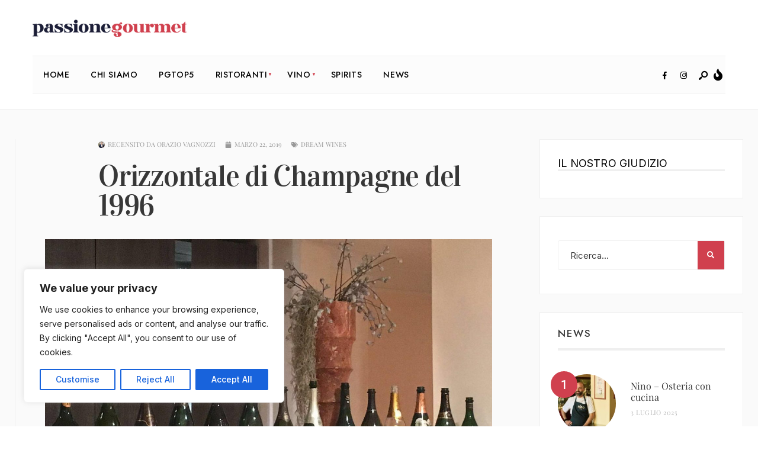

--- FILE ---
content_type: text/html; charset=UTF-8
request_url: https://passionegourmet.it/2019/03/22/orizzontale-di-champagne-del-1996/
body_size: 38587
content:
<!DOCTYPE html>
<html lang="it-IT">
<head><meta charset="UTF-8">
<!-- Set the viewport width to device width for mobile -->
<meta name="viewport" content="width=device-width, initial-scale=1, maximum-scale=1" />
<meta name='robots' content='index, follow, max-image-preview:large, max-snippet:-1, max-video-preview:-1' />

	<!-- This site is optimized with the Yoast SEO plugin v25.1 - https://yoast.com/wordpress/plugins/seo/ -->
	<title>Orizzontale di Champagne del 1996 - Passione Gourmet</title>
	<link rel="canonical" href="https://passionegourmet.it/2019/03/22/orizzontale-di-champagne-del-1996/" />
	<meta property="og:locale" content="it_IT" />
	<meta property="og:type" content="article" />
	<meta property="og:title" content="Orizzontale di Champagne del 1996 - Passione Gourmet" />
	<meta property="og:description" content="L’annata 10/10 dopo vent’anni Con gli amici del gruppo di appassionati di bollicine &#8211; Les Enfants du Champagne &#8211; un po&#8217; di tempo fa decidemmo di  celebrare il ventennale di una delle più grandi annate della storia, la 1996. È da ricordare come la mitica annata 10/10, con valori di acidità e di alcol potenziale &hellip;" />
	<meta property="og:url" content="https://passionegourmet.it/2019/03/22/orizzontale-di-champagne-del-1996/" />
	<meta property="og:site_name" content="Passione Gourmet" />
	<meta property="article:published_time" content="2019-03-22T07:00:41+00:00" />
	<meta property="article:modified_time" content="2019-04-01T08:39:04+00:00" />
	<meta property="og:image" content="https://passionegourmet.it/wp-content/uploads/2019/03/IMG-20190320-WA0016.jpg" />
	<meta property="og:image:width" content="1920" />
	<meta property="og:image:height" content="1440" />
	<meta property="og:image:type" content="image/jpeg" />
	<meta name="author" content="Orazio Vagnozzi" />
	<meta name="twitter:card" content="summary_large_image" />
	<meta name="twitter:label1" content="Scritto da" />
	<meta name="twitter:data1" content="Orazio Vagnozzi" />
	<meta name="twitter:label2" content="Tempo di lettura stimato" />
	<meta name="twitter:data2" content="6 minuti" />
	<script type="application/ld+json" class="yoast-schema-graph">{"@context":"https://schema.org","@graph":[{"@type":"Article","@id":"https://passionegourmet.it/2019/03/22/orizzontale-di-champagne-del-1996/#article","isPartOf":{"@id":"https://passionegourmet.it/2019/03/22/orizzontale-di-champagne-del-1996/"},"author":{"name":"Orazio Vagnozzi","@id":"https://passionegourmet.it/#/schema/person/8a9cd54b2874c79b05a5a63a1fbd8a19"},"headline":"Orizzontale di Champagne del 1996","datePublished":"2019-03-22T07:00:41+00:00","dateModified":"2019-04-01T08:39:04+00:00","mainEntityOfPage":{"@id":"https://passionegourmet.it/2019/03/22/orizzontale-di-champagne-del-1996/"},"wordCount":1221,"commentCount":0,"publisher":{"@id":"https://passionegourmet.it/#organization"},"image":{"@id":"https://passionegourmet.it/2019/03/22/orizzontale-di-champagne-del-1996/#primaryimage"},"thumbnailUrl":"https://passionegourmet.it/wp-content/uploads/2019/03/IMG-20190320-WA0016.jpg","keywords":["1996","Champagne","Orizzontale","vino"],"articleSection":["Dream Wines"],"inLanguage":"it-IT","potentialAction":[{"@type":"CommentAction","name":"Comment","target":["https://passionegourmet.it/2019/03/22/orizzontale-di-champagne-del-1996/#respond"]}]},{"@type":"WebPage","@id":"https://passionegourmet.it/2019/03/22/orizzontale-di-champagne-del-1996/","url":"https://passionegourmet.it/2019/03/22/orizzontale-di-champagne-del-1996/","name":"Orizzontale di Champagne del 1996 - Passione Gourmet","isPartOf":{"@id":"https://passionegourmet.it/#website"},"primaryImageOfPage":{"@id":"https://passionegourmet.it/2019/03/22/orizzontale-di-champagne-del-1996/#primaryimage"},"image":{"@id":"https://passionegourmet.it/2019/03/22/orizzontale-di-champagne-del-1996/#primaryimage"},"thumbnailUrl":"https://passionegourmet.it/wp-content/uploads/2019/03/IMG-20190320-WA0016.jpg","datePublished":"2019-03-22T07:00:41+00:00","dateModified":"2019-04-01T08:39:04+00:00","breadcrumb":{"@id":"https://passionegourmet.it/2019/03/22/orizzontale-di-champagne-del-1996/#breadcrumb"},"inLanguage":"it-IT","potentialAction":[{"@type":"ReadAction","target":["https://passionegourmet.it/2019/03/22/orizzontale-di-champagne-del-1996/"]}]},{"@type":"ImageObject","inLanguage":"it-IT","@id":"https://passionegourmet.it/2019/03/22/orizzontale-di-champagne-del-1996/#primaryimage","url":"https://passionegourmet.it/wp-content/uploads/2019/03/IMG-20190320-WA0016.jpg","contentUrl":"https://passionegourmet.it/wp-content/uploads/2019/03/IMG-20190320-WA0016.jpg","width":1920,"height":1440},{"@type":"BreadcrumbList","@id":"https://passionegourmet.it/2019/03/22/orizzontale-di-champagne-del-1996/#breadcrumb","itemListElement":[{"@type":"ListItem","position":1,"name":"Home","item":"https://passionegourmet.it/"},{"@type":"ListItem","position":2,"name":"News","item":"https://passionegourmet.it/news/"},{"@type":"ListItem","position":3,"name":"Orizzontale di Champagne del 1996"}]},{"@type":"WebSite","@id":"https://passionegourmet.it/#website","url":"https://passionegourmet.it/","name":"Passione Gourmet","description":"Scopri il ristorante, la pizzeria o la trattoria migliore con la nostra recensione, ma sopratutto trova quello più vicino a te.","publisher":{"@id":"https://passionegourmet.it/#organization"},"potentialAction":[{"@type":"SearchAction","target":{"@type":"EntryPoint","urlTemplate":"https://passionegourmet.it/?s={search_term_string}"},"query-input":{"@type":"PropertyValueSpecification","valueRequired":true,"valueName":"search_term_string"}}],"inLanguage":"it-IT"},{"@type":"Organization","@id":"https://passionegourmet.it/#organization","name":"Passione Gourmet","url":"https://passionegourmet.it/","logo":{"@type":"ImageObject","inLanguage":"it-IT","@id":"https://passionegourmet.it/#/schema/logo/image/","url":"https://passionegourmet.it/wp-content/uploads/2025/03/passionegourmet.png","contentUrl":"https://passionegourmet.it/wp-content/uploads/2025/03/passionegourmet.png","width":682,"height":77,"caption":"Passione Gourmet"},"image":{"@id":"https://passionegourmet.it/#/schema/logo/image/"}},{"@type":"Person","@id":"https://passionegourmet.it/#/schema/person/8a9cd54b2874c79b05a5a63a1fbd8a19","name":"Orazio Vagnozzi","image":{"@type":"ImageObject","inLanguage":"it-IT","@id":"https://passionegourmet.it/#/schema/person/image/","url":"https://passionegourmet.it/wp-content/uploads/2023/05/WhatsApp-Image-2023-05-18-at-18.19.43-150x150.jpeg","contentUrl":"https://passionegourmet.it/wp-content/uploads/2023/05/WhatsApp-Image-2023-05-18-at-18.19.43-150x150.jpeg","caption":"Orazio Vagnozzi"},"description":"Mancato goleador ed ex partner di una società di consulenza internazionale ha trasformato in passione la sua ossessione per buona cucina e grandi vini. Ama condividere con gli amici i vini della sua cantina. Passione Gourmet, di cui è Presidente e Direttore della guida vini, gli ha offerto l’opportunità di parlare di alcuni dei grandi vini da lui bevuti.","url":"https://passionegourmet.it/author/orazio-vagnozzi/"}]}</script>
	<!-- / Yoast SEO plugin. -->


<link rel='dns-prefetch' href='//maps.googleapis.com' />
<link rel='dns-prefetch' href='//fonts.googleapis.com' />
<link rel='preconnect' href='https://fonts.gstatic.com' crossorigin />
<link rel="alternate" type="application/rss+xml" title="Passione Gourmet &raquo; Feed" href="https://passionegourmet.it/feed/" />
<link rel="alternate" type="application/rss+xml" title="Passione Gourmet &raquo; Feed dei commenti" href="https://passionegourmet.it/comments/feed/" />
<link rel="alternate" type="application/rss+xml" title="Passione Gourmet &raquo; Orizzontale di Champagne del 1996 Feed dei commenti" href="https://passionegourmet.it/2019/03/22/orizzontale-di-champagne-del-1996/feed/" />
<link rel="alternate" title="oEmbed (JSON)" type="application/json+oembed" href="https://passionegourmet.it/wp-json/oembed/1.0/embed?url=https%3A%2F%2Fpassionegourmet.it%2F2019%2F03%2F22%2Forizzontale-di-champagne-del-1996%2F" />
<link rel="alternate" title="oEmbed (XML)" type="text/xml+oembed" href="https://passionegourmet.it/wp-json/oembed/1.0/embed?url=https%3A%2F%2Fpassionegourmet.it%2F2019%2F03%2F22%2Forizzontale-di-champagne-del-1996%2F&#038;format=xml" />
		<!-- This site uses the Google Analytics by MonsterInsights plugin v9.5.3 - Using Analytics tracking - https://www.monsterinsights.com/ -->
							<script src="//www.googletagmanager.com/gtag/js?id=G-HZ0NF47VGQ"  data-cfasync="false" data-wpfc-render="false" type="text/javascript" async></script>
			<script data-cfasync="false" data-wpfc-render="false" type="text/javascript">
				var mi_version = '9.5.3';
				var mi_track_user = true;
				var mi_no_track_reason = '';
								var MonsterInsightsDefaultLocations = {"page_location":"https:\/\/passionegourmet.it\/2019\/03\/22\/orizzontale-di-champagne-del-1996\/"};
				if ( typeof MonsterInsightsPrivacyGuardFilter === 'function' ) {
					var MonsterInsightsLocations = (typeof MonsterInsightsExcludeQuery === 'object') ? MonsterInsightsPrivacyGuardFilter( MonsterInsightsExcludeQuery ) : MonsterInsightsPrivacyGuardFilter( MonsterInsightsDefaultLocations );
				} else {
					var MonsterInsightsLocations = (typeof MonsterInsightsExcludeQuery === 'object') ? MonsterInsightsExcludeQuery : MonsterInsightsDefaultLocations;
				}

								var disableStrs = [
										'ga-disable-G-HZ0NF47VGQ',
									];

				/* Function to detect opted out users */
				function __gtagTrackerIsOptedOut() {
					for (var index = 0; index < disableStrs.length; index++) {
						if (document.cookie.indexOf(disableStrs[index] + '=true') > -1) {
							return true;
						}
					}

					return false;
				}

				/* Disable tracking if the opt-out cookie exists. */
				if (__gtagTrackerIsOptedOut()) {
					for (var index = 0; index < disableStrs.length; index++) {
						window[disableStrs[index]] = true;
					}
				}

				/* Opt-out function */
				function __gtagTrackerOptout() {
					for (var index = 0; index < disableStrs.length; index++) {
						document.cookie = disableStrs[index] + '=true; expires=Thu, 31 Dec 2099 23:59:59 UTC; path=/';
						window[disableStrs[index]] = true;
					}
				}

				if ('undefined' === typeof gaOptout) {
					function gaOptout() {
						__gtagTrackerOptout();
					}
				}
								window.dataLayer = window.dataLayer || [];

				window.MonsterInsightsDualTracker = {
					helpers: {},
					trackers: {},
				};
				if (mi_track_user) {
					function __gtagDataLayer() {
						dataLayer.push(arguments);
					}

					function __gtagTracker(type, name, parameters) {
						if (!parameters) {
							parameters = {};
						}

						if (parameters.send_to) {
							__gtagDataLayer.apply(null, arguments);
							return;
						}

						if (type === 'event') {
														parameters.send_to = monsterinsights_frontend.v4_id;
							var hookName = name;
							if (typeof parameters['event_category'] !== 'undefined') {
								hookName = parameters['event_category'] + ':' + name;
							}

							if (typeof MonsterInsightsDualTracker.trackers[hookName] !== 'undefined') {
								MonsterInsightsDualTracker.trackers[hookName](parameters);
							} else {
								__gtagDataLayer('event', name, parameters);
							}
							
						} else {
							__gtagDataLayer.apply(null, arguments);
						}
					}

					__gtagTracker('js', new Date());
					__gtagTracker('set', {
						'developer_id.dZGIzZG': true,
											});
					if ( MonsterInsightsLocations.page_location ) {
						__gtagTracker('set', MonsterInsightsLocations);
					}
										__gtagTracker('config', 'G-HZ0NF47VGQ', {"forceSSL":"true","link_attribution":"true"} );
															window.gtag = __gtagTracker;										(function () {
						/* https://developers.google.com/analytics/devguides/collection/analyticsjs/ */
						/* ga and __gaTracker compatibility shim. */
						var noopfn = function () {
							return null;
						};
						var newtracker = function () {
							return new Tracker();
						};
						var Tracker = function () {
							return null;
						};
						var p = Tracker.prototype;
						p.get = noopfn;
						p.set = noopfn;
						p.send = function () {
							var args = Array.prototype.slice.call(arguments);
							args.unshift('send');
							__gaTracker.apply(null, args);
						};
						var __gaTracker = function () {
							var len = arguments.length;
							if (len === 0) {
								return;
							}
							var f = arguments[len - 1];
							if (typeof f !== 'object' || f === null || typeof f.hitCallback !== 'function') {
								if ('send' === arguments[0]) {
									var hitConverted, hitObject = false, action;
									if ('event' === arguments[1]) {
										if ('undefined' !== typeof arguments[3]) {
											hitObject = {
												'eventAction': arguments[3],
												'eventCategory': arguments[2],
												'eventLabel': arguments[4],
												'value': arguments[5] ? arguments[5] : 1,
											}
										}
									}
									if ('pageview' === arguments[1]) {
										if ('undefined' !== typeof arguments[2]) {
											hitObject = {
												'eventAction': 'page_view',
												'page_path': arguments[2],
											}
										}
									}
									if (typeof arguments[2] === 'object') {
										hitObject = arguments[2];
									}
									if (typeof arguments[5] === 'object') {
										Object.assign(hitObject, arguments[5]);
									}
									if ('undefined' !== typeof arguments[1].hitType) {
										hitObject = arguments[1];
										if ('pageview' === hitObject.hitType) {
											hitObject.eventAction = 'page_view';
										}
									}
									if (hitObject) {
										action = 'timing' === arguments[1].hitType ? 'timing_complete' : hitObject.eventAction;
										hitConverted = mapArgs(hitObject);
										__gtagTracker('event', action, hitConverted);
									}
								}
								return;
							}

							function mapArgs(args) {
								var arg, hit = {};
								var gaMap = {
									'eventCategory': 'event_category',
									'eventAction': 'event_action',
									'eventLabel': 'event_label',
									'eventValue': 'event_value',
									'nonInteraction': 'non_interaction',
									'timingCategory': 'event_category',
									'timingVar': 'name',
									'timingValue': 'value',
									'timingLabel': 'event_label',
									'page': 'page_path',
									'location': 'page_location',
									'title': 'page_title',
									'referrer' : 'page_referrer',
								};
								for (arg in args) {
																		if (!(!args.hasOwnProperty(arg) || !gaMap.hasOwnProperty(arg))) {
										hit[gaMap[arg]] = args[arg];
									} else {
										hit[arg] = args[arg];
									}
								}
								return hit;
							}

							try {
								f.hitCallback();
							} catch (ex) {
							}
						};
						__gaTracker.create = newtracker;
						__gaTracker.getByName = newtracker;
						__gaTracker.getAll = function () {
							return [];
						};
						__gaTracker.remove = noopfn;
						__gaTracker.loaded = true;
						window['__gaTracker'] = __gaTracker;
					})();
									} else {
										console.log("");
					(function () {
						function __gtagTracker() {
							return null;
						}

						window['__gtagTracker'] = __gtagTracker;
						window['gtag'] = __gtagTracker;
					})();
									}
			</script>
				<!-- / Google Analytics by MonsterInsights -->
		<style id='wp-img-auto-sizes-contain-inline-css' type='text/css'>
img:is([sizes=auto i],[sizes^="auto," i]){contain-intrinsic-size:3000px 1500px}
/*# sourceURL=wp-img-auto-sizes-contain-inline-css */
</style>
<style id='wp-emoji-styles-inline-css' type='text/css'>

	img.wp-smiley, img.emoji {
		display: inline !important;
		border: none !important;
		box-shadow: none !important;
		height: 1em !important;
		width: 1em !important;
		margin: 0 0.07em !important;
		vertical-align: -0.1em !important;
		background: none !important;
		padding: 0 !important;
	}
/*# sourceURL=wp-emoji-styles-inline-css */
</style>
<link rel='stylesheet' id='wp-block-library-css' href='https://passionegourmet.it/wp-includes/css/dist/block-library/style.css?ver=d88ecb213beccb781bff31587faa5d46' type='text/css' media='all' />
<style id='global-styles-inline-css' type='text/css'>
:root{--wp--preset--aspect-ratio--square: 1;--wp--preset--aspect-ratio--4-3: 4/3;--wp--preset--aspect-ratio--3-4: 3/4;--wp--preset--aspect-ratio--3-2: 3/2;--wp--preset--aspect-ratio--2-3: 2/3;--wp--preset--aspect-ratio--16-9: 16/9;--wp--preset--aspect-ratio--9-16: 9/16;--wp--preset--color--black: #000000;--wp--preset--color--cyan-bluish-gray: #abb8c3;--wp--preset--color--white: #ffffff;--wp--preset--color--pale-pink: #f78da7;--wp--preset--color--vivid-red: #cf2e2e;--wp--preset--color--luminous-vivid-orange: #ff6900;--wp--preset--color--luminous-vivid-amber: #fcb900;--wp--preset--color--light-green-cyan: #7bdcb5;--wp--preset--color--vivid-green-cyan: #00d084;--wp--preset--color--pale-cyan-blue: #8ed1fc;--wp--preset--color--vivid-cyan-blue: #0693e3;--wp--preset--color--vivid-purple: #9b51e0;--wp--preset--gradient--vivid-cyan-blue-to-vivid-purple: linear-gradient(135deg,rgb(6,147,227) 0%,rgb(155,81,224) 100%);--wp--preset--gradient--light-green-cyan-to-vivid-green-cyan: linear-gradient(135deg,rgb(122,220,180) 0%,rgb(0,208,130) 100%);--wp--preset--gradient--luminous-vivid-amber-to-luminous-vivid-orange: linear-gradient(135deg,rgb(252,185,0) 0%,rgb(255,105,0) 100%);--wp--preset--gradient--luminous-vivid-orange-to-vivid-red: linear-gradient(135deg,rgb(255,105,0) 0%,rgb(207,46,46) 100%);--wp--preset--gradient--very-light-gray-to-cyan-bluish-gray: linear-gradient(135deg,rgb(238,238,238) 0%,rgb(169,184,195) 100%);--wp--preset--gradient--cool-to-warm-spectrum: linear-gradient(135deg,rgb(74,234,220) 0%,rgb(151,120,209) 20%,rgb(207,42,186) 40%,rgb(238,44,130) 60%,rgb(251,105,98) 80%,rgb(254,248,76) 100%);--wp--preset--gradient--blush-light-purple: linear-gradient(135deg,rgb(255,206,236) 0%,rgb(152,150,240) 100%);--wp--preset--gradient--blush-bordeaux: linear-gradient(135deg,rgb(254,205,165) 0%,rgb(254,45,45) 50%,rgb(107,0,62) 100%);--wp--preset--gradient--luminous-dusk: linear-gradient(135deg,rgb(255,203,112) 0%,rgb(199,81,192) 50%,rgb(65,88,208) 100%);--wp--preset--gradient--pale-ocean: linear-gradient(135deg,rgb(255,245,203) 0%,rgb(182,227,212) 50%,rgb(51,167,181) 100%);--wp--preset--gradient--electric-grass: linear-gradient(135deg,rgb(202,248,128) 0%,rgb(113,206,126) 100%);--wp--preset--gradient--midnight: linear-gradient(135deg,rgb(2,3,129) 0%,rgb(40,116,252) 100%);--wp--preset--font-size--small: 13px;--wp--preset--font-size--medium: 20px;--wp--preset--font-size--large: 36px;--wp--preset--font-size--x-large: 42px;--wp--preset--spacing--20: 0.44rem;--wp--preset--spacing--30: 0.67rem;--wp--preset--spacing--40: 1rem;--wp--preset--spacing--50: 1.5rem;--wp--preset--spacing--60: 2.25rem;--wp--preset--spacing--70: 3.38rem;--wp--preset--spacing--80: 5.06rem;--wp--preset--shadow--natural: 6px 6px 9px rgba(0, 0, 0, 0.2);--wp--preset--shadow--deep: 12px 12px 50px rgba(0, 0, 0, 0.4);--wp--preset--shadow--sharp: 6px 6px 0px rgba(0, 0, 0, 0.2);--wp--preset--shadow--outlined: 6px 6px 0px -3px rgb(255, 255, 255), 6px 6px rgb(0, 0, 0);--wp--preset--shadow--crisp: 6px 6px 0px rgb(0, 0, 0);}:where(.is-layout-flex){gap: 0.5em;}:where(.is-layout-grid){gap: 0.5em;}body .is-layout-flex{display: flex;}.is-layout-flex{flex-wrap: wrap;align-items: center;}.is-layout-flex > :is(*, div){margin: 0;}body .is-layout-grid{display: grid;}.is-layout-grid > :is(*, div){margin: 0;}:where(.wp-block-columns.is-layout-flex){gap: 2em;}:where(.wp-block-columns.is-layout-grid){gap: 2em;}:where(.wp-block-post-template.is-layout-flex){gap: 1.25em;}:where(.wp-block-post-template.is-layout-grid){gap: 1.25em;}.has-black-color{color: var(--wp--preset--color--black) !important;}.has-cyan-bluish-gray-color{color: var(--wp--preset--color--cyan-bluish-gray) !important;}.has-white-color{color: var(--wp--preset--color--white) !important;}.has-pale-pink-color{color: var(--wp--preset--color--pale-pink) !important;}.has-vivid-red-color{color: var(--wp--preset--color--vivid-red) !important;}.has-luminous-vivid-orange-color{color: var(--wp--preset--color--luminous-vivid-orange) !important;}.has-luminous-vivid-amber-color{color: var(--wp--preset--color--luminous-vivid-amber) !important;}.has-light-green-cyan-color{color: var(--wp--preset--color--light-green-cyan) !important;}.has-vivid-green-cyan-color{color: var(--wp--preset--color--vivid-green-cyan) !important;}.has-pale-cyan-blue-color{color: var(--wp--preset--color--pale-cyan-blue) !important;}.has-vivid-cyan-blue-color{color: var(--wp--preset--color--vivid-cyan-blue) !important;}.has-vivid-purple-color{color: var(--wp--preset--color--vivid-purple) !important;}.has-black-background-color{background-color: var(--wp--preset--color--black) !important;}.has-cyan-bluish-gray-background-color{background-color: var(--wp--preset--color--cyan-bluish-gray) !important;}.has-white-background-color{background-color: var(--wp--preset--color--white) !important;}.has-pale-pink-background-color{background-color: var(--wp--preset--color--pale-pink) !important;}.has-vivid-red-background-color{background-color: var(--wp--preset--color--vivid-red) !important;}.has-luminous-vivid-orange-background-color{background-color: var(--wp--preset--color--luminous-vivid-orange) !important;}.has-luminous-vivid-amber-background-color{background-color: var(--wp--preset--color--luminous-vivid-amber) !important;}.has-light-green-cyan-background-color{background-color: var(--wp--preset--color--light-green-cyan) !important;}.has-vivid-green-cyan-background-color{background-color: var(--wp--preset--color--vivid-green-cyan) !important;}.has-pale-cyan-blue-background-color{background-color: var(--wp--preset--color--pale-cyan-blue) !important;}.has-vivid-cyan-blue-background-color{background-color: var(--wp--preset--color--vivid-cyan-blue) !important;}.has-vivid-purple-background-color{background-color: var(--wp--preset--color--vivid-purple) !important;}.has-black-border-color{border-color: var(--wp--preset--color--black) !important;}.has-cyan-bluish-gray-border-color{border-color: var(--wp--preset--color--cyan-bluish-gray) !important;}.has-white-border-color{border-color: var(--wp--preset--color--white) !important;}.has-pale-pink-border-color{border-color: var(--wp--preset--color--pale-pink) !important;}.has-vivid-red-border-color{border-color: var(--wp--preset--color--vivid-red) !important;}.has-luminous-vivid-orange-border-color{border-color: var(--wp--preset--color--luminous-vivid-orange) !important;}.has-luminous-vivid-amber-border-color{border-color: var(--wp--preset--color--luminous-vivid-amber) !important;}.has-light-green-cyan-border-color{border-color: var(--wp--preset--color--light-green-cyan) !important;}.has-vivid-green-cyan-border-color{border-color: var(--wp--preset--color--vivid-green-cyan) !important;}.has-pale-cyan-blue-border-color{border-color: var(--wp--preset--color--pale-cyan-blue) !important;}.has-vivid-cyan-blue-border-color{border-color: var(--wp--preset--color--vivid-cyan-blue) !important;}.has-vivid-purple-border-color{border-color: var(--wp--preset--color--vivid-purple) !important;}.has-vivid-cyan-blue-to-vivid-purple-gradient-background{background: var(--wp--preset--gradient--vivid-cyan-blue-to-vivid-purple) !important;}.has-light-green-cyan-to-vivid-green-cyan-gradient-background{background: var(--wp--preset--gradient--light-green-cyan-to-vivid-green-cyan) !important;}.has-luminous-vivid-amber-to-luminous-vivid-orange-gradient-background{background: var(--wp--preset--gradient--luminous-vivid-amber-to-luminous-vivid-orange) !important;}.has-luminous-vivid-orange-to-vivid-red-gradient-background{background: var(--wp--preset--gradient--luminous-vivid-orange-to-vivid-red) !important;}.has-very-light-gray-to-cyan-bluish-gray-gradient-background{background: var(--wp--preset--gradient--very-light-gray-to-cyan-bluish-gray) !important;}.has-cool-to-warm-spectrum-gradient-background{background: var(--wp--preset--gradient--cool-to-warm-spectrum) !important;}.has-blush-light-purple-gradient-background{background: var(--wp--preset--gradient--blush-light-purple) !important;}.has-blush-bordeaux-gradient-background{background: var(--wp--preset--gradient--blush-bordeaux) !important;}.has-luminous-dusk-gradient-background{background: var(--wp--preset--gradient--luminous-dusk) !important;}.has-pale-ocean-gradient-background{background: var(--wp--preset--gradient--pale-ocean) !important;}.has-electric-grass-gradient-background{background: var(--wp--preset--gradient--electric-grass) !important;}.has-midnight-gradient-background{background: var(--wp--preset--gradient--midnight) !important;}.has-small-font-size{font-size: var(--wp--preset--font-size--small) !important;}.has-medium-font-size{font-size: var(--wp--preset--font-size--medium) !important;}.has-large-font-size{font-size: var(--wp--preset--font-size--large) !important;}.has-x-large-font-size{font-size: var(--wp--preset--font-size--x-large) !important;}
/*# sourceURL=global-styles-inline-css */
</style>
<style id='core-block-supports-inline-css' type='text/css'>
/**
 * Core styles: block-supports
 */

/*# sourceURL=core-block-supports-inline-css */
</style>

<style id='classic-theme-styles-inline-css' type='text/css'>
/**
 * These rules are needed for backwards compatibility.
 * They should match the button element rules in the base theme.json file.
 */
.wp-block-button__link {
	color: #ffffff;
	background-color: #32373c;
	border-radius: 9999px; /* 100% causes an oval, but any explicit but really high value retains the pill shape. */

	/* This needs a low specificity so it won't override the rules from the button element if defined in theme.json. */
	box-shadow: none;
	text-decoration: none;

	/* The extra 2px are added to size solids the same as the outline versions.*/
	padding: calc(0.667em + 2px) calc(1.333em + 2px);

	font-size: 1.125em;
}

.wp-block-file__button {
	background: #32373c;
	color: #ffffff;
	text-decoration: none;
}

/*# sourceURL=/wp-includes/css/classic-themes.css */
</style>
<link rel='stylesheet' id='rvs7-css-css' href='https://passionegourmet.it/wp-content/plugins/restaurant-voting-step13-fixed/vote.css?ver=d88ecb213beccb781bff31587faa5d46' type='text/css' media='all' />
<link rel='stylesheet' id='ppress-frontend-css' href='https://passionegourmet.it/wp-content/plugins/wp-user-avatar/assets/css/frontend.css?ver=4.15.25' type='text/css' media='all' />
<link rel='stylesheet' id='ppress-flatpickr-css' href='https://passionegourmet.it/wp-content/plugins/wp-user-avatar/assets/flatpickr/flatpickr.min.css?ver=4.15.25' type='text/css' media='all' />
<link rel='stylesheet' id='ppress-select2-css' href='https://passionegourmet.it/wp-content/plugins/wp-user-avatar/assets/select2/select2.min.css?ver=d88ecb213beccb781bff31587faa5d46' type='text/css' media='all' />
<link rel='stylesheet' id='superblog-style-css' href='https://passionegourmet.it/wp-content/themes/superblog/style.css?ver=d88ecb213beccb781bff31587faa5d46' type='text/css' media='all' />
<link rel='stylesheet' id='superblog-addons-css' href='https://passionegourmet.it/wp-content/themes/superblog/styles/superblog-addons.css?ver=d88ecb213beccb781bff31587faa5d46' type='text/css' media='all' />
<link rel='stylesheet' id='fontawesome-css' href='https://passionegourmet.it/wp-content/themes/superblog/styles/fontawesome.css?ver=d88ecb213beccb781bff31587faa5d46' type='text/css' media='all' />
<link rel='stylesheet' id='superblog-mobile-css' href='https://passionegourmet.it/wp-content/themes/superblog/style-mobile.css?ver=d88ecb213beccb781bff31587faa5d46' type='text/css' media='all' />
<link rel='stylesheet' id='elementor-frontend-css' href='https://passionegourmet.it/wp-content/plugins/elementor/assets/css/frontend.css?ver=3.28.3' type='text/css' media='all' />
<link rel='stylesheet' id='widget-post-info-css' href='https://passionegourmet.it/wp-content/plugins/elementor-pro/assets/css/widget-post-info.min.css?ver=3.27.7' type='text/css' media='all' />
<link rel='stylesheet' id='widget-icon-list-css' href='https://passionegourmet.it/wp-content/plugins/elementor/assets/css/widget-icon-list.min.css?ver=3.28.3' type='text/css' media='all' />
<link rel='stylesheet' id='widget-heading-css' href='https://passionegourmet.it/wp-content/plugins/elementor/assets/css/widget-heading.min.css?ver=3.28.3' type='text/css' media='all' />
<link rel='stylesheet' id='widget-image-css' href='https://passionegourmet.it/wp-content/plugins/elementor/assets/css/widget-image.min.css?ver=3.28.3' type='text/css' media='all' />
<link rel='stylesheet' id='widget-divider-css' href='https://passionegourmet.it/wp-content/plugins/elementor/assets/css/widget-divider.min.css?ver=3.28.3' type='text/css' media='all' />
<link rel='stylesheet' id='widget-author-box-css' href='https://passionegourmet.it/wp-content/plugins/elementor-pro/assets/css/widget-author-box.min.css?ver=3.27.7' type='text/css' media='all' />
<link rel='stylesheet' id='widget-post-navigation-css' href='https://passionegourmet.it/wp-content/plugins/elementor-pro/assets/css/widget-post-navigation.min.css?ver=3.27.7' type='text/css' media='all' />
<link rel='stylesheet' id='swiper-css' href='https://passionegourmet.it/wp-content/plugins/elementor/assets/lib/swiper/v8/css/swiper.css?ver=8.4.5' type='text/css' media='all' />
<link rel='stylesheet' id='e-swiper-css' href='https://passionegourmet.it/wp-content/plugins/elementor/assets/css/conditionals/e-swiper.css?ver=3.28.3' type='text/css' media='all' />
<link rel='stylesheet' id='elementor-post-169964-css' href='https://passionegourmet.it/wp-content/uploads/elementor/css/post-169964.css?ver=1768331522' type='text/css' media='all' />
<link rel='stylesheet' id='elementor-post-170897-css' href='https://passionegourmet.it/wp-content/uploads/elementor/css/post-170897.css?ver=1768331533' type='text/css' media='all' />
<link rel="preload" as="style" href="https://fonts.googleapis.com/css?family=Inter:100,200,300,400,500,600,700,800,900,100italic,200italic,300italic,400italic,500italic,600italic,700italic,800italic,900italic%7CJost:500,600%7CVidaloka:400%7CPlayfair%20Display:700,600,400&#038;subset=latin&#038;display=swap&#038;ver=1759413730" /><link rel="stylesheet" href="https://fonts.googleapis.com/css?family=Inter:100,200,300,400,500,600,700,800,900,100italic,200italic,300italic,400italic,500italic,600italic,700italic,800italic,900italic%7CJost:500,600%7CVidaloka:400%7CPlayfair%20Display:700,600,400&#038;subset=latin&#038;display=swap&#038;ver=1759413730" media="print" onload="this.media='all'"><noscript><link rel="stylesheet" href="https://fonts.googleapis.com/css?family=Inter:100,200,300,400,500,600,700,800,900,100italic,200italic,300italic,400italic,500italic,600italic,700italic,800italic,900italic%7CJost:500,600%7CVidaloka:400%7CPlayfair%20Display:700,600,400&#038;subset=latin&#038;display=swap&#038;ver=1759413730" /></noscript><link rel='stylesheet' id='glossary-hint-css' href='https://passionegourmet.it/wp-content/plugins/glossary-by-codeat/assets/css/tooltip-classic.css?ver=2.3.1' type='text/css' media='all' />
<link rel='stylesheet' id='elementor-gf-local-roboto-css' href='https://passionegourmet.it/wp-content/uploads/elementor/google-fonts/css/roboto.css?ver=1747238324' type='text/css' media='all' />
<link rel='stylesheet' id='elementor-gf-local-robotoslab-css' href='https://passionegourmet.it/wp-content/uploads/elementor/google-fonts/css/robotoslab.css?ver=1747238329' type='text/css' media='all' />
<link rel='stylesheet' id='elementor-gf-local-playfairdisplay-css' href='https://passionegourmet.it/wp-content/uploads/elementor/google-fonts/css/playfairdisplay.css?ver=1747238331' type='text/css' media='all' />
<link rel='stylesheet' id='elementor-gf-local-vidaloka-css' href='https://passionegourmet.it/wp-content/uploads/elementor/google-fonts/css/vidaloka.css?ver=1747238331' type='text/css' media='all' />
<script type="text/javascript" id="cookie-law-info-js-extra">
/* <![CDATA[ */
var _ckyConfig = {"_ipData":[],"_assetsURL":"https://passionegourmet.it/wp-content/plugins/cookie-law-info/lite/frontend/images/","_publicURL":"https://passionegourmet.it","_expiry":"365","_categories":[{"name":"Necessary","slug":"necessary","isNecessary":true,"ccpaDoNotSell":true,"cookies":[],"active":true,"defaultConsent":{"gdpr":true,"ccpa":true}},{"name":"Functional","slug":"functional","isNecessary":false,"ccpaDoNotSell":true,"cookies":[],"active":true,"defaultConsent":{"gdpr":false,"ccpa":false}},{"name":"Analytics","slug":"analytics","isNecessary":false,"ccpaDoNotSell":true,"cookies":[],"active":true,"defaultConsent":{"gdpr":false,"ccpa":false}},{"name":"Performance","slug":"performance","isNecessary":false,"ccpaDoNotSell":true,"cookies":[],"active":true,"defaultConsent":{"gdpr":false,"ccpa":false}},{"name":"Advertisement","slug":"advertisement","isNecessary":false,"ccpaDoNotSell":true,"cookies":[],"active":true,"defaultConsent":{"gdpr":false,"ccpa":false}}],"_activeLaw":"gdpr","_rootDomain":"","_block":"1","_showBanner":"1","_bannerConfig":{"settings":{"type":"box","preferenceCenterType":"popup","position":"bottom-left","applicableLaw":"gdpr"},"behaviours":{"reloadBannerOnAccept":false,"loadAnalyticsByDefault":false,"animations":{"onLoad":"animate","onHide":"sticky"}},"config":{"revisitConsent":{"status":true,"tag":"revisit-consent","position":"bottom-left","meta":{"url":"#"},"styles":{"background-color":"#0056A7"},"elements":{"title":{"type":"text","tag":"revisit-consent-title","status":true,"styles":{"color":"#0056a7"}}}},"preferenceCenter":{"toggle":{"status":true,"tag":"detail-category-toggle","type":"toggle","states":{"active":{"styles":{"background-color":"#1863DC"}},"inactive":{"styles":{"background-color":"#D0D5D2"}}}}},"categoryPreview":{"status":false,"toggle":{"status":true,"tag":"detail-category-preview-toggle","type":"toggle","states":{"active":{"styles":{"background-color":"#1863DC"}},"inactive":{"styles":{"background-color":"#D0D5D2"}}}}},"videoPlaceholder":{"status":true,"styles":{"background-color":"#000000","border-color":"#000000","color":"#ffffff"}},"readMore":{"status":false,"tag":"readmore-button","type":"link","meta":{"noFollow":true,"newTab":true},"styles":{"color":"#1863DC","background-color":"transparent","border-color":"transparent"}},"auditTable":{"status":true},"optOption":{"status":true,"toggle":{"status":true,"tag":"optout-option-toggle","type":"toggle","states":{"active":{"styles":{"background-color":"#1863dc"}},"inactive":{"styles":{"background-color":"#FFFFFF"}}}}}}},"_version":"3.2.10","_logConsent":"1","_tags":[{"tag":"accept-button","styles":{"color":"#FFFFFF","background-color":"#1863DC","border-color":"#1863DC"}},{"tag":"reject-button","styles":{"color":"#1863DC","background-color":"transparent","border-color":"#1863DC"}},{"tag":"settings-button","styles":{"color":"#1863DC","background-color":"transparent","border-color":"#1863DC"}},{"tag":"readmore-button","styles":{"color":"#1863DC","background-color":"transparent","border-color":"transparent"}},{"tag":"donotsell-button","styles":{"color":"#1863DC","background-color":"transparent","border-color":"transparent"}},{"tag":"accept-button","styles":{"color":"#FFFFFF","background-color":"#1863DC","border-color":"#1863DC"}},{"tag":"revisit-consent","styles":{"background-color":"#0056A7"}}],"_shortCodes":[{"key":"cky_readmore","content":"\u003Ca href=\"#\" class=\"cky-policy\" aria-label=\"Cookie Policy\" target=\"_blank\" rel=\"noopener\" data-cky-tag=\"readmore-button\"\u003ECookie Policy\u003C/a\u003E","tag":"readmore-button","status":false,"attributes":{"rel":"nofollow","target":"_blank"}},{"key":"cky_show_desc","content":"\u003Cbutton class=\"cky-show-desc-btn\" data-cky-tag=\"show-desc-button\" aria-label=\"Show more\"\u003EShow more\u003C/button\u003E","tag":"show-desc-button","status":true,"attributes":[]},{"key":"cky_hide_desc","content":"\u003Cbutton class=\"cky-show-desc-btn\" data-cky-tag=\"hide-desc-button\" aria-label=\"Show less\"\u003EShow less\u003C/button\u003E","tag":"hide-desc-button","status":true,"attributes":[]},{"key":"cky_category_toggle_label","content":"[cky_{{status}}_category_label] [cky_preference_{{category_slug}}_title]","tag":"","status":true,"attributes":[]},{"key":"cky_enable_category_label","content":"Enable","tag":"","status":true,"attributes":[]},{"key":"cky_disable_category_label","content":"Disable","tag":"","status":true,"attributes":[]},{"key":"cky_video_placeholder","content":"\u003Cdiv class=\"video-placeholder-normal\" data-cky-tag=\"video-placeholder\" id=\"[UNIQUEID]\"\u003E\u003Cp class=\"video-placeholder-text-normal\" data-cky-tag=\"placeholder-title\"\u003EPlease accept cookies to access this content\u003C/p\u003E\u003C/div\u003E","tag":"","status":true,"attributes":[]},{"key":"cky_enable_optout_label","content":"Enable","tag":"","status":true,"attributes":[]},{"key":"cky_disable_optout_label","content":"Disable","tag":"","status":true,"attributes":[]},{"key":"cky_optout_toggle_label","content":"[cky_{{status}}_optout_label] [cky_optout_option_title]","tag":"","status":true,"attributes":[]},{"key":"cky_optout_option_title","content":"Do Not Sell or Share My Personal Information","tag":"","status":true,"attributes":[]},{"key":"cky_optout_close_label","content":"Close","tag":"","status":true,"attributes":[]}],"_rtl":"","_language":"en","_providersToBlock":[]};
var _ckyStyles = {"css":".cky-overlay{background: #000000; opacity: 0.4; position: fixed; top: 0; left: 0; width: 100%; height: 100%; z-index: 99999999;}.cky-hide{display: none;}.cky-btn-revisit-wrapper{display: flex; align-items: center; justify-content: center; background: #0056a7; width: 45px; height: 45px; border-radius: 50%; position: fixed; z-index: 999999; cursor: pointer;}.cky-revisit-bottom-left{bottom: 15px; left: 15px;}.cky-revisit-bottom-right{bottom: 15px; right: 15px;}.cky-btn-revisit-wrapper .cky-btn-revisit{display: flex; align-items: center; justify-content: center; background: none; border: none; cursor: pointer; position: relative; margin: 0; padding: 0;}.cky-btn-revisit-wrapper .cky-btn-revisit img{max-width: fit-content; margin: 0; height: 30px; width: 30px;}.cky-revisit-bottom-left:hover::before{content: attr(data-tooltip); position: absolute; background: #4e4b66; color: #ffffff; left: calc(100% + 7px); font-size: 12px; line-height: 16px; width: max-content; padding: 4px 8px; border-radius: 4px;}.cky-revisit-bottom-left:hover::after{position: absolute; content: \"\"; border: 5px solid transparent; left: calc(100% + 2px); border-left-width: 0; border-right-color: #4e4b66;}.cky-revisit-bottom-right:hover::before{content: attr(data-tooltip); position: absolute; background: #4e4b66; color: #ffffff; right: calc(100% + 7px); font-size: 12px; line-height: 16px; width: max-content; padding: 4px 8px; border-radius: 4px;}.cky-revisit-bottom-right:hover::after{position: absolute; content: \"\"; border: 5px solid transparent; right: calc(100% + 2px); border-right-width: 0; border-left-color: #4e4b66;}.cky-revisit-hide{display: none;}.cky-consent-container{position: fixed; width: 440px; box-sizing: border-box; z-index: 9999999; border-radius: 6px;}.cky-consent-container .cky-consent-bar{background: #ffffff; border: 1px solid; padding: 20px 26px; box-shadow: 0 -1px 10px 0 #acabab4d; border-radius: 6px;}.cky-box-bottom-left{bottom: 40px; left: 40px;}.cky-box-bottom-right{bottom: 40px; right: 40px;}.cky-box-top-left{top: 40px; left: 40px;}.cky-box-top-right{top: 40px; right: 40px;}.cky-custom-brand-logo-wrapper .cky-custom-brand-logo{width: 100px; height: auto; margin: 0 0 12px 0;}.cky-notice .cky-title{color: #212121; font-weight: 700; font-size: 18px; line-height: 24px; margin: 0 0 12px 0;}.cky-notice-des *,.cky-preference-content-wrapper *,.cky-accordion-header-des *,.cky-gpc-wrapper .cky-gpc-desc *{font-size: 14px;}.cky-notice-des{color: #212121; font-size: 14px; line-height: 24px; font-weight: 400;}.cky-notice-des img{height: 25px; width: 25px;}.cky-consent-bar .cky-notice-des p,.cky-gpc-wrapper .cky-gpc-desc p,.cky-preference-body-wrapper .cky-preference-content-wrapper p,.cky-accordion-header-wrapper .cky-accordion-header-des p,.cky-cookie-des-table li div:last-child p{color: inherit; margin-top: 0; overflow-wrap: break-word;}.cky-notice-des P:last-child,.cky-preference-content-wrapper p:last-child,.cky-cookie-des-table li div:last-child p:last-child,.cky-gpc-wrapper .cky-gpc-desc p:last-child{margin-bottom: 0;}.cky-notice-des a.cky-policy,.cky-notice-des button.cky-policy{font-size: 14px; color: #1863dc; white-space: nowrap; cursor: pointer; background: transparent; border: 1px solid; text-decoration: underline;}.cky-notice-des button.cky-policy{padding: 0;}.cky-notice-des a.cky-policy:focus-visible,.cky-notice-des button.cky-policy:focus-visible,.cky-preference-content-wrapper .cky-show-desc-btn:focus-visible,.cky-accordion-header .cky-accordion-btn:focus-visible,.cky-preference-header .cky-btn-close:focus-visible,.cky-switch input[type=\"checkbox\"]:focus-visible,.cky-footer-wrapper a:focus-visible,.cky-btn:focus-visible{outline: 2px solid #1863dc; outline-offset: 2px;}.cky-btn:focus:not(:focus-visible),.cky-accordion-header .cky-accordion-btn:focus:not(:focus-visible),.cky-preference-content-wrapper .cky-show-desc-btn:focus:not(:focus-visible),.cky-btn-revisit-wrapper .cky-btn-revisit:focus:not(:focus-visible),.cky-preference-header .cky-btn-close:focus:not(:focus-visible),.cky-consent-bar .cky-banner-btn-close:focus:not(:focus-visible){outline: 0;}button.cky-show-desc-btn:not(:hover):not(:active){color: #1863dc; background: transparent;}button.cky-accordion-btn:not(:hover):not(:active),button.cky-banner-btn-close:not(:hover):not(:active),button.cky-btn-revisit:not(:hover):not(:active),button.cky-btn-close:not(:hover):not(:active){background: transparent;}.cky-consent-bar button:hover,.cky-modal.cky-modal-open button:hover,.cky-consent-bar button:focus,.cky-modal.cky-modal-open button:focus{text-decoration: none;}.cky-notice-btn-wrapper{display: flex; justify-content: flex-start; align-items: center; flex-wrap: wrap; margin-top: 16px;}.cky-notice-btn-wrapper .cky-btn{text-shadow: none; box-shadow: none;}.cky-btn{flex: auto; max-width: 100%; font-size: 14px; font-family: inherit; line-height: 24px; padding: 8px; font-weight: 500; margin: 0 8px 0 0; border-radius: 2px; cursor: pointer; text-align: center; text-transform: none; min-height: 0;}.cky-btn:hover{opacity: 0.8;}.cky-btn-customize{color: #1863dc; background: transparent; border: 2px solid #1863dc;}.cky-btn-reject{color: #1863dc; background: transparent; border: 2px solid #1863dc;}.cky-btn-accept{background: #1863dc; color: #ffffff; border: 2px solid #1863dc;}.cky-btn:last-child{margin-right: 0;}@media (max-width: 576px){.cky-box-bottom-left{bottom: 0; left: 0;}.cky-box-bottom-right{bottom: 0; right: 0;}.cky-box-top-left{top: 0; left: 0;}.cky-box-top-right{top: 0; right: 0;}}@media (max-width: 440px){.cky-box-bottom-left, .cky-box-bottom-right, .cky-box-top-left, .cky-box-top-right{width: 100%; max-width: 100%;}.cky-consent-container .cky-consent-bar{padding: 20px 0;}.cky-custom-brand-logo-wrapper, .cky-notice .cky-title, .cky-notice-des, .cky-notice-btn-wrapper{padding: 0 24px;}.cky-notice-des{max-height: 40vh; overflow-y: scroll;}.cky-notice-btn-wrapper{flex-direction: column; margin-top: 0;}.cky-btn{width: 100%; margin: 10px 0 0 0;}.cky-notice-btn-wrapper .cky-btn-customize{order: 2;}.cky-notice-btn-wrapper .cky-btn-reject{order: 3;}.cky-notice-btn-wrapper .cky-btn-accept{order: 1; margin-top: 16px;}}@media (max-width: 352px){.cky-notice .cky-title{font-size: 16px;}.cky-notice-des *{font-size: 12px;}.cky-notice-des, .cky-btn{font-size: 12px;}}.cky-modal.cky-modal-open{display: flex; visibility: visible; -webkit-transform: translate(-50%, -50%); -moz-transform: translate(-50%, -50%); -ms-transform: translate(-50%, -50%); -o-transform: translate(-50%, -50%); transform: translate(-50%, -50%); top: 50%; left: 50%; transition: all 1s ease;}.cky-modal{box-shadow: 0 32px 68px rgba(0, 0, 0, 0.3); margin: 0 auto; position: fixed; max-width: 100%; background: #ffffff; top: 50%; box-sizing: border-box; border-radius: 6px; z-index: 999999999; color: #212121; -webkit-transform: translate(-50%, 100%); -moz-transform: translate(-50%, 100%); -ms-transform: translate(-50%, 100%); -o-transform: translate(-50%, 100%); transform: translate(-50%, 100%); visibility: hidden; transition: all 0s ease;}.cky-preference-center{max-height: 79vh; overflow: hidden; width: 845px; overflow: hidden; flex: 1 1 0; display: flex; flex-direction: column; border-radius: 6px;}.cky-preference-header{display: flex; align-items: center; justify-content: space-between; padding: 22px 24px; border-bottom: 1px solid;}.cky-preference-header .cky-preference-title{font-size: 18px; font-weight: 700; line-height: 24px;}.cky-preference-header .cky-btn-close{margin: 0; cursor: pointer; vertical-align: middle; padding: 0; background: none; border: none; width: auto; height: auto; min-height: 0; line-height: 0; text-shadow: none; box-shadow: none;}.cky-preference-header .cky-btn-close img{margin: 0; height: 10px; width: 10px;}.cky-preference-body-wrapper{padding: 0 24px; flex: 1; overflow: auto; box-sizing: border-box;}.cky-preference-content-wrapper,.cky-gpc-wrapper .cky-gpc-desc{font-size: 14px; line-height: 24px; font-weight: 400; padding: 12px 0;}.cky-preference-content-wrapper{border-bottom: 1px solid;}.cky-preference-content-wrapper img{height: 25px; width: 25px;}.cky-preference-content-wrapper .cky-show-desc-btn{font-size: 14px; font-family: inherit; color: #1863dc; text-decoration: none; line-height: 24px; padding: 0; margin: 0; white-space: nowrap; cursor: pointer; background: transparent; border-color: transparent; text-transform: none; min-height: 0; text-shadow: none; box-shadow: none;}.cky-accordion-wrapper{margin-bottom: 10px;}.cky-accordion{border-bottom: 1px solid;}.cky-accordion:last-child{border-bottom: none;}.cky-accordion .cky-accordion-item{display: flex; margin-top: 10px;}.cky-accordion .cky-accordion-body{display: none;}.cky-accordion.cky-accordion-active .cky-accordion-body{display: block; padding: 0 22px; margin-bottom: 16px;}.cky-accordion-header-wrapper{cursor: pointer; width: 100%;}.cky-accordion-item .cky-accordion-header{display: flex; justify-content: space-between; align-items: center;}.cky-accordion-header .cky-accordion-btn{font-size: 16px; font-family: inherit; color: #212121; line-height: 24px; background: none; border: none; font-weight: 700; padding: 0; margin: 0; cursor: pointer; text-transform: none; min-height: 0; text-shadow: none; box-shadow: none;}.cky-accordion-header .cky-always-active{color: #008000; font-weight: 600; line-height: 24px; font-size: 14px;}.cky-accordion-header-des{font-size: 14px; line-height: 24px; margin: 10px 0 16px 0;}.cky-accordion-chevron{margin-right: 22px; position: relative; cursor: pointer;}.cky-accordion-chevron-hide{display: none;}.cky-accordion .cky-accordion-chevron i::before{content: \"\"; position: absolute; border-right: 1.4px solid; border-bottom: 1.4px solid; border-color: inherit; height: 6px; width: 6px; -webkit-transform: rotate(-45deg); -moz-transform: rotate(-45deg); -ms-transform: rotate(-45deg); -o-transform: rotate(-45deg); transform: rotate(-45deg); transition: all 0.2s ease-in-out; top: 8px;}.cky-accordion.cky-accordion-active .cky-accordion-chevron i::before{-webkit-transform: rotate(45deg); -moz-transform: rotate(45deg); -ms-transform: rotate(45deg); -o-transform: rotate(45deg); transform: rotate(45deg);}.cky-audit-table{background: #f4f4f4; border-radius: 6px;}.cky-audit-table .cky-empty-cookies-text{color: inherit; font-size: 12px; line-height: 24px; margin: 0; padding: 10px;}.cky-audit-table .cky-cookie-des-table{font-size: 12px; line-height: 24px; font-weight: normal; padding: 15px 10px; border-bottom: 1px solid; border-bottom-color: inherit; margin: 0;}.cky-audit-table .cky-cookie-des-table:last-child{border-bottom: none;}.cky-audit-table .cky-cookie-des-table li{list-style-type: none; display: flex; padding: 3px 0;}.cky-audit-table .cky-cookie-des-table li:first-child{padding-top: 0;}.cky-cookie-des-table li div:first-child{width: 100px; font-weight: 600; word-break: break-word; word-wrap: break-word;}.cky-cookie-des-table li div:last-child{flex: 1; word-break: break-word; word-wrap: break-word; margin-left: 8px;}.cky-footer-shadow{display: block; width: 100%; height: 40px; background: linear-gradient(180deg, rgba(255, 255, 255, 0) 0%, #ffffff 100%); position: absolute; bottom: calc(100% - 1px);}.cky-footer-wrapper{position: relative;}.cky-prefrence-btn-wrapper{display: flex; flex-wrap: wrap; align-items: center; justify-content: center; padding: 22px 24px; border-top: 1px solid;}.cky-prefrence-btn-wrapper .cky-btn{flex: auto; max-width: 100%; text-shadow: none; box-shadow: none;}.cky-btn-preferences{color: #1863dc; background: transparent; border: 2px solid #1863dc;}.cky-preference-header,.cky-preference-body-wrapper,.cky-preference-content-wrapper,.cky-accordion-wrapper,.cky-accordion,.cky-accordion-wrapper,.cky-footer-wrapper,.cky-prefrence-btn-wrapper{border-color: inherit;}@media (max-width: 845px){.cky-modal{max-width: calc(100% - 16px);}}@media (max-width: 576px){.cky-modal{max-width: 100%;}.cky-preference-center{max-height: 100vh;}.cky-prefrence-btn-wrapper{flex-direction: column;}.cky-accordion.cky-accordion-active .cky-accordion-body{padding-right: 0;}.cky-prefrence-btn-wrapper .cky-btn{width: 100%; margin: 10px 0 0 0;}.cky-prefrence-btn-wrapper .cky-btn-reject{order: 3;}.cky-prefrence-btn-wrapper .cky-btn-accept{order: 1; margin-top: 0;}.cky-prefrence-btn-wrapper .cky-btn-preferences{order: 2;}}@media (max-width: 425px){.cky-accordion-chevron{margin-right: 15px;}.cky-notice-btn-wrapper{margin-top: 0;}.cky-accordion.cky-accordion-active .cky-accordion-body{padding: 0 15px;}}@media (max-width: 352px){.cky-preference-header .cky-preference-title{font-size: 16px;}.cky-preference-header{padding: 16px 24px;}.cky-preference-content-wrapper *, .cky-accordion-header-des *{font-size: 12px;}.cky-preference-content-wrapper, .cky-preference-content-wrapper .cky-show-more, .cky-accordion-header .cky-always-active, .cky-accordion-header-des, .cky-preference-content-wrapper .cky-show-desc-btn, .cky-notice-des a.cky-policy{font-size: 12px;}.cky-accordion-header .cky-accordion-btn{font-size: 14px;}}.cky-switch{display: flex;}.cky-switch input[type=\"checkbox\"]{position: relative; width: 44px; height: 24px; margin: 0; background: #d0d5d2; -webkit-appearance: none; border-radius: 50px; cursor: pointer; outline: 0; border: none; top: 0;}.cky-switch input[type=\"checkbox\"]:checked{background: #1863dc;}.cky-switch input[type=\"checkbox\"]:before{position: absolute; content: \"\"; height: 20px; width: 20px; left: 2px; bottom: 2px; border-radius: 50%; background-color: white; -webkit-transition: 0.4s; transition: 0.4s; margin: 0;}.cky-switch input[type=\"checkbox\"]:after{display: none;}.cky-switch input[type=\"checkbox\"]:checked:before{-webkit-transform: translateX(20px); -ms-transform: translateX(20px); transform: translateX(20px);}@media (max-width: 425px){.cky-switch input[type=\"checkbox\"]{width: 38px; height: 21px;}.cky-switch input[type=\"checkbox\"]:before{height: 17px; width: 17px;}.cky-switch input[type=\"checkbox\"]:checked:before{-webkit-transform: translateX(17px); -ms-transform: translateX(17px); transform: translateX(17px);}}.cky-consent-bar .cky-banner-btn-close{position: absolute; right: 9px; top: 5px; background: none; border: none; cursor: pointer; padding: 0; margin: 0; min-height: 0; line-height: 0; height: auto; width: auto; text-shadow: none; box-shadow: none;}.cky-consent-bar .cky-banner-btn-close img{height: 9px; width: 9px; margin: 0;}.cky-notice-group{font-size: 14px; line-height: 24px; font-weight: 400; color: #212121;}.cky-notice-btn-wrapper .cky-btn-do-not-sell{font-size: 14px; line-height: 24px; padding: 6px 0; margin: 0; font-weight: 500; background: none; border-radius: 2px; border: none; cursor: pointer; text-align: left; color: #1863dc; background: transparent; border-color: transparent; box-shadow: none; text-shadow: none;}.cky-consent-bar .cky-banner-btn-close:focus-visible,.cky-notice-btn-wrapper .cky-btn-do-not-sell:focus-visible,.cky-opt-out-btn-wrapper .cky-btn:focus-visible,.cky-opt-out-checkbox-wrapper input[type=\"checkbox\"].cky-opt-out-checkbox:focus-visible{outline: 2px solid #1863dc; outline-offset: 2px;}@media (max-width: 440px){.cky-consent-container{width: 100%;}}@media (max-width: 352px){.cky-notice-des a.cky-policy, .cky-notice-btn-wrapper .cky-btn-do-not-sell{font-size: 12px;}}.cky-opt-out-wrapper{padding: 12px 0;}.cky-opt-out-wrapper .cky-opt-out-checkbox-wrapper{display: flex; align-items: center;}.cky-opt-out-checkbox-wrapper .cky-opt-out-checkbox-label{font-size: 16px; font-weight: 700; line-height: 24px; margin: 0 0 0 12px; cursor: pointer;}.cky-opt-out-checkbox-wrapper input[type=\"checkbox\"].cky-opt-out-checkbox{background-color: #ffffff; border: 1px solid black; width: 20px; height: 18.5px; margin: 0; -webkit-appearance: none; position: relative; display: flex; align-items: center; justify-content: center; border-radius: 2px; cursor: pointer;}.cky-opt-out-checkbox-wrapper input[type=\"checkbox\"].cky-opt-out-checkbox:checked{background-color: #1863dc; border: none;}.cky-opt-out-checkbox-wrapper input[type=\"checkbox\"].cky-opt-out-checkbox:checked::after{left: 6px; bottom: 4px; width: 7px; height: 13px; border: solid #ffffff; border-width: 0 3px 3px 0; border-radius: 2px; -webkit-transform: rotate(45deg); -ms-transform: rotate(45deg); transform: rotate(45deg); content: \"\"; position: absolute; box-sizing: border-box;}.cky-opt-out-checkbox-wrapper.cky-disabled .cky-opt-out-checkbox-label,.cky-opt-out-checkbox-wrapper.cky-disabled input[type=\"checkbox\"].cky-opt-out-checkbox{cursor: no-drop;}.cky-gpc-wrapper{margin: 0 0 0 32px;}.cky-footer-wrapper .cky-opt-out-btn-wrapper{display: flex; flex-wrap: wrap; align-items: center; justify-content: center; padding: 22px 24px;}.cky-opt-out-btn-wrapper .cky-btn{flex: auto; max-width: 100%; text-shadow: none; box-shadow: none;}.cky-opt-out-btn-wrapper .cky-btn-cancel{border: 1px solid #dedfe0; background: transparent; color: #858585;}.cky-opt-out-btn-wrapper .cky-btn-confirm{background: #1863dc; color: #ffffff; border: 1px solid #1863dc;}@media (max-width: 352px){.cky-opt-out-checkbox-wrapper .cky-opt-out-checkbox-label{font-size: 14px;}.cky-gpc-wrapper .cky-gpc-desc, .cky-gpc-wrapper .cky-gpc-desc *{font-size: 12px;}.cky-opt-out-checkbox-wrapper input[type=\"checkbox\"].cky-opt-out-checkbox{width: 16px; height: 16px;}.cky-opt-out-checkbox-wrapper input[type=\"checkbox\"].cky-opt-out-checkbox:checked::after{left: 5px; bottom: 4px; width: 3px; height: 9px;}.cky-gpc-wrapper{margin: 0 0 0 28px;}}.video-placeholder-youtube{background-size: 100% 100%; background-position: center; background-repeat: no-repeat; background-color: #b2b0b059; position: relative; display: flex; align-items: center; justify-content: center; max-width: 100%;}.video-placeholder-text-youtube{text-align: center; align-items: center; padding: 10px 16px; background-color: #000000cc; color: #ffffff; border: 1px solid; border-radius: 2px; cursor: pointer;}.video-placeholder-normal{background-image: url(\"/wp-content/plugins/cookie-law-info/lite/frontend/images/placeholder.svg\"); background-size: 80px; background-position: center; background-repeat: no-repeat; background-color: #b2b0b059; position: relative; display: flex; align-items: flex-end; justify-content: center; max-width: 100%;}.video-placeholder-text-normal{align-items: center; padding: 10px 16px; text-align: center; border: 1px solid; border-radius: 2px; cursor: pointer;}.cky-rtl{direction: rtl; text-align: right;}.cky-rtl .cky-banner-btn-close{left: 9px; right: auto;}.cky-rtl .cky-notice-btn-wrapper .cky-btn:last-child{margin-right: 8px;}.cky-rtl .cky-notice-btn-wrapper .cky-btn:first-child{margin-right: 0;}.cky-rtl .cky-notice-btn-wrapper{margin-left: 0; margin-right: 15px;}.cky-rtl .cky-prefrence-btn-wrapper .cky-btn{margin-right: 8px;}.cky-rtl .cky-prefrence-btn-wrapper .cky-btn:first-child{margin-right: 0;}.cky-rtl .cky-accordion .cky-accordion-chevron i::before{border: none; border-left: 1.4px solid; border-top: 1.4px solid; left: 12px;}.cky-rtl .cky-accordion.cky-accordion-active .cky-accordion-chevron i::before{-webkit-transform: rotate(-135deg); -moz-transform: rotate(-135deg); -ms-transform: rotate(-135deg); -o-transform: rotate(-135deg); transform: rotate(-135deg);}@media (max-width: 768px){.cky-rtl .cky-notice-btn-wrapper{margin-right: 0;}}@media (max-width: 576px){.cky-rtl .cky-notice-btn-wrapper .cky-btn:last-child{margin-right: 0;}.cky-rtl .cky-prefrence-btn-wrapper .cky-btn{margin-right: 0;}.cky-rtl .cky-accordion.cky-accordion-active .cky-accordion-body{padding: 0 22px 0 0;}}@media (max-width: 425px){.cky-rtl .cky-accordion.cky-accordion-active .cky-accordion-body{padding: 0 15px 0 0;}}.cky-rtl .cky-opt-out-btn-wrapper .cky-btn{margin-right: 12px;}.cky-rtl .cky-opt-out-btn-wrapper .cky-btn:first-child{margin-right: 0;}.cky-rtl .cky-opt-out-checkbox-wrapper .cky-opt-out-checkbox-label{margin: 0 12px 0 0;}"};
//# sourceURL=cookie-law-info-js-extra
/* ]]> */
</script>
<script type="text/javascript" src="https://passionegourmet.it/wp-content/plugins/cookie-law-info/lite/frontend/js/script.js?ver=3.2.10" id="cookie-law-info-js"></script>
<script type="text/javascript" src="https://passionegourmet.it/wp-content/plugins/google-analytics-for-wordpress/assets/js/frontend-gtag.js?ver=1768993702" id="monsterinsights-frontend-script-js" async="async" data-wp-strategy="async"></script>
<script data-cfasync="false" data-wpfc-render="false" type="text/javascript" id='monsterinsights-frontend-script-js-extra'>/* <![CDATA[ */
var monsterinsights_frontend = {"js_events_tracking":"true","download_extensions":"doc,pdf,ppt,zip,xls,docx,pptx,xlsx","inbound_paths":"[{\"path\":\"\\\/go\\\/\",\"label\":\"affiliate\"},{\"path\":\"\\\/recommend\\\/\",\"label\":\"affiliate\"}]","home_url":"https:\/\/passionegourmet.it","hash_tracking":"false","v4_id":"G-HZ0NF47VGQ"};/* ]]> */
</script>
<script type="text/javascript" src="https://passionegourmet.it/wp-includes/js/jquery/jquery.js?ver=3.7.1" id="jquery-core-js"></script>
<script type="text/javascript" src="https://passionegourmet.it/wp-includes/js/jquery/jquery-migrate.js?ver=3.4.1" id="jquery-migrate-js"></script>
<script type="text/javascript" src="https://passionegourmet.it/wp-content/plugins/wp-user-avatar/assets/flatpickr/flatpickr.min.js?ver=4.15.25" id="ppress-flatpickr-js"></script>
<script type="text/javascript" src="https://passionegourmet.it/wp-content/plugins/wp-user-avatar/assets/select2/select2.min.js?ver=4.15.25" id="ppress-select2-js"></script>
<link rel="https://api.w.org/" href="https://passionegourmet.it/wp-json/" /><link rel="alternate" title="JSON" type="application/json" href="https://passionegourmet.it/wp-json/wp/v2/posts/97138" /><meta name="generator" content="Redux 4.5.7" /><style id="cky-style-inline">[data-cky-tag]{visibility:hidden;}</style><meta name="cdp-version" content="1.5.0" />    <style>
        .qualita-label {
            font-size: 0.875rem;
            font-weight: 600;
            color: #374151;
            text-transform: uppercase;
            letter-spacing: 0.05em;
        }
    </style>
        <style>
        .vino-item {
            margin-bottom: 2rem;
        }

        .vino-item h3 {
            font-size: 1.8rem;
            font-weight: 600;
            margin-bottom: 0.5rem;
            color: #333;
        }

        .vino-info {
            display: flex;
            align-items: center;
            height: 2rem;
        }

        .vino-categoria {
            color: #d34e60;
            font-size: 0.8rem;
            width: 50%;
        }

        .vino-voto {
            display: flex;
            align-items: center;
            justify-content: center;
            width: 50%;
            font-size: 0.9rem;
            font-weight: bold;
            text-align: center;
            color: #fff !important;
            border-radius: 8px;
            padding: 0.25rem;
        }
    </style>
    <link rel="pingback" href="https://passionegourmet.it/xmlrpc.php"><meta name="generator" content="Elementor 3.28.3; features: e_font_icon_svg, additional_custom_breakpoints, e_local_google_fonts, e_element_cache; settings: css_print_method-external, google_font-enabled, font_display-swap">
<style type="text/css">.recentcomments a{display:inline !important;padding:0 !important;margin:0 !important;}</style>			<style>
				.e-con.e-parent:nth-of-type(n+4):not(.e-lazyloaded):not(.e-no-lazyload),
				.e-con.e-parent:nth-of-type(n+4):not(.e-lazyloaded):not(.e-no-lazyload) * {
					background-image: none !important;
				}
				@media screen and (max-height: 1024px) {
					.e-con.e-parent:nth-of-type(n+3):not(.e-lazyloaded):not(.e-no-lazyload),
					.e-con.e-parent:nth-of-type(n+3):not(.e-lazyloaded):not(.e-no-lazyload) * {
						background-image: none !important;
					}
				}
				@media screen and (max-height: 640px) {
					.e-con.e-parent:nth-of-type(n+2):not(.e-lazyloaded):not(.e-no-lazyload),
					.e-con.e-parent:nth-of-type(n+2):not(.e-lazyloaded):not(.e-no-lazyload) * {
						background-image: none !important;
					}
				}
			</style>
			<style class="wpcode-css-snippet">.restaurant-editore {
    background-color: #D0404E;
    color: #1d1b28;
    font-size: 1.5rem;
    font-weight: bold;
	padding: 0.5rem 1rem; /* maggiore spaziatura */
	border-radius: 6px;
	color: #FFFFFF;
}

.restaurant-average {
    background-color: #e4cd8c;
    color: #1d1b28;
    font-size: 1.5rem;
    font-weight: bold;
	padding: 0.5rem 1rem; /* maggiore spaziatura */
	border-radius: 6px;
}
</style><style class="wpcode-css-snippet">.voto-container {
  display: flex;
  flex-wrap: wrap;
  align-items: center;
  gap: 6px; /* Espacio entre imágenes */
  margin-bottom: 10px;
}

.voto-container img {
  width: 26px;
  height: auto;
  display: inline-block;
}</style><link rel="icon" href="https://passionegourmet.it/wp-content/uploads/2025/05/cropped-logo_512x512-150x150.png" sizes="32x32" />
<link rel="icon" href="https://passionegourmet.it/wp-content/uploads/2025/05/cropped-logo_512x512-250x250.png" sizes="192x192" />
<link rel="apple-touch-icon" href="https://passionegourmet.it/wp-content/uploads/2025/05/cropped-logo_512x512-250x250.png" />
<meta name="msapplication-TileImage" content="https://passionegourmet.it/wp-content/uploads/2025/05/cropped-logo_512x512-300x300.png" />
		<style type="text/css" id="wp-custom-css">
			.foocol .cat-item-1,
.foocol .cat-item-9,
.foocol .cat-item-16
{display:none;}
.post-views {
    display: none;
}

a, .item a.link--forsure {
    color: #d0404e;
	  /*color: #363448;*/
}

/* SOLO nei singoli post, SOLO nel widget Post Content di Elementor */
body.single-post .elementor .elementor-widget-theme-post-content .elementor-widget-container a:not(.wp-block-button__link) {
  color: #d0404e;
}
body.single-post .elementor .elementor-widget-theme-post-content .elementor-widget-container a:hover,
body.single-post .elementor .elementor-widget-theme-post-content .elementor-widget-container a:focus {
  text-decoration: underline;
}
		</style>
		<style id="themnific_redux-dynamic-css" title="dynamic-css" class="redux-options-output">body,input,button,textarea{font-family:Inter;font-weight:400;font-style:normal;color:#373737;font-size:15px;}.wrapper_inn,.postbar,.item_small.has-post-thumbnail .item_inn{background-color:#FAFAFA;}.ghost,.sidebar_item,textarea,input,.tmnf_posttag a,.item_big:before,.entry blockquote{background-color:#fff;}a,.item a.link--forsure{color:#000;}a:hover,.item a.link--forsure:hover{color:#d0404e;}a:active,.item a.link--forsure:active{color:#000;}.entry p a,.entry ol a,.entry ul a,.elementor-text-editor a{color:#d0404e;}.entry p a,.entry ol a,.entry ul a{border-color:#d0404e;}.entry p a:hover,.entry ol li>a:hover,.entry ul li>a:hover,.elementor-text-editor a:hover{background-color:#d0404e;}.p-border,.sidebar_item,.sidebar_item  h5,.sidebar_item li,.sidebar_item ul.menu li,.block_title:after,.meta,.tagcloud a,.page-numbers,input,textarea,select,.page-link span,.post-pagination>p a,.entry .tmnf_posttag a,li.comment{border-color:#efefef;}#sidebar{color:#333;}.widgetable a{color:#000;}.widgetable a:hover,.menu li.current-menu-item>a{color:#872233;}#flyoff,.content_inn .mc4wp-form,.tmnf_special_bg,.headad{background-color:#1d1b28;}#flyoff,#flyoff h5,#flyoff p,#flyoff a,#flyoff span,.content_inn .mc4wp-form,.tmnf_special_bg,.tmnf_special_bg a,.tmnf_special_bg p,.tmnf_special_bg a.link--forsure{color:#fff;}#header{background-color:#fff;}#header h1 a{color:#000;}.header_row,.spec_menu_wrap{border-color:#efefef;}.header_centered .will_stick,.header_centered_2 .will_stick,.will_stick.scrollDown,.spec_menu_wrap{background-color:#fcfcfc;}.nav>li>a,.top_nav .searchform input.s{font-family:Jost;font-weight:500;font-style:normal;color:#000;font-size:14px;}.nav>li>a:hover,.menu-item-has-children>a:after{color:#d0404e;}#header ul.social-menu li a,.head_extend a{color:#000;}.tmnf-button .tmnf-button-inner-left::before{background-color:#000;}.tmnf-button .tmnf-button-inner-left::after{border-color:#000;}.nav li ul{background-color:#fff;}.nav>li>ul:after{border-bottom-color:#fff;}.nav ul li>a{font-family:Inter;font-weight:500;font-style:normal;color:#494949;font-size:12px;}.nav li ul li>a:hover{color:#d0404e;}.show-menu,#main-nav>li.special>a,.nav>li.current-menu-item>a{background-color:#d0404e;}.nav a i{color:#d0404e;}#header .show-menu,#main-nav>li.special>a,.nav>li.current-menu-item>a,[class*="hero-cover"] #header #main-nav>li.current-menu-item>a{color:#fff;}[class*="hero-cover"]  .will_stick.scrollDown,.page-header-image,.main_slider_wrap,[class*="hero-cover"] #header,.imgwrap,.tmnf_mosaic,.img_viewport{background-color:#000;}.page-header-image p,.page-header-image h1.entry-title,.page-header-image .meta a,[class*="hero-cover"]  #header .nav > li:not(.special) > a,[class*="hero-cover"]  #header #titles a,[class*="hero-cover"]  #header .head_extend a,[class*="hero-cover"]  #header .social-menu a,.has-post-thumbnail .titles_over a,.has-post-thumbnail .titles_over p{color:#fff;}#titles{width:260px;}#titles,.header_fix{margin-top:33px;margin-bottom:22px;}#main-nav,.head_extend,#header ul.social-menu{margin-top:4px;margin-bottom:4px;}#footer,#footer .searchform input.s{background-color:#29435b;}.footer-below{background-color:#d0404e;}#footer,#footer p,#footer h2,#footer h3,#footer h4,#footer h5,#footer .meta,#footer .searchform input.s,#footer cite{color:#efefef;}#footer a,#footer .meta a,#footer ul.social-menu a span,.bottom-menu li a{color:#f4f4f4;}#footer a:hover{color:#fff;}#footer,#footer h5.widget,#footer .sidebar_item li,#copyright,#footer .tagcloud a,#footer .tp_recent_tweets ul li,#footer .p-border,#footer .searchform input.s,#footer input,.footer-icons ul.social-menu a,.footer_text{border-color:#354b5b;}#header h1{font-family:Vidaloka;font-weight:400;font-style:normal;color:#373737;font-size:45px;}h1.entry-title,h1.tmnf_title_large,h2.tmnf_title_large,.tmnf_titles_are_large .tmnf_title{font-family:Vidaloka;font-weight:400;font-style:normal;color:#373737;font-size:50px;}h2.tmnf_title_medium,h3.tmnf_title_medium,.tmnf_titles_are_medium .tmnf_title,.blogger_list h3{font-family:"Playfair Display";font-weight:700;font-style:normal;color:#373737;font-size:30px;}h3.tmnf_title_small,h4.tmnf_title_small,.tmnf_columns_4 h3.tmnf_title_medium,.tmnf_titles_are_small .tmnf_title{font-family:"Playfair Display";font-weight:600;font-style:normal;color:#373737;font-size:19px;}.tmnf_carousel h4,.wp_review_tab_widget_content .entry-title,.tptn_link,.tab-post h4,cite,.menuClose span,.icon_extend,ul.social-menu a span,a.mainbutton,.submit,.mc4wp-form input,.woocommerce #respond input#submit, .woocommerce a.button,.woocommerce button.button, .woocommerce input.button,.wpcf7-submit{font-family:"Playfair Display";font-weight:400;font-style:normal;color:#373737;font-size:16px;}h1{font-family:Jost;font-weight:600;font-style:normal;color:#373737;font-size:40px;}h2{font-family:Jost;font-weight:600;font-style:normal;color:#373737;font-size:34px;}h3,blockquote{font-family:Jost;font-weight:600;font-style:normal;color:#373737;font-size:28px;}h4,h3#reply-title,.entry h5, .entry h6,blockquote,.post_pagination_inn a{font-family:Jost;font-weight:600;font-style:normal;color:#373737;font-size:24px;}h5,h6,.quuote_author,.owl-dot,.entry .tmnf_posttag a,.meta_more a,.tptn_after_thumb::before{font-family:Jost;font-weight:500;font-style:normal;color:#373737;font-size:14px;}.meta,.meta a,.tptn_date,.post_nav_text span{font-family:"Playfair Display";line-height:18px;font-weight:400;font-style:normal;color:#999999;font-size:11px;}.meta_deko::after,h3#reply-title:after,.tptn_after_thumb::before,.cat_nr,.ribbon_inv,.tmnf_rating>div,.review-total-only.small-thumb{background-color:#d0404e;}.current-cat>a,a.active,.meta_categ_alt,.meta_categ_alt a,.tmnf_icon{color:#d0404e;}{border-color:#d0404e;}#footer .sidebar_item h5{border-left-color:#d0404e;}.tptn_after_thumb::before,.cat_nr,.ribbon_inv,.submit.ribbon_inv,#footer .ribbon_inv,#flyoff .cat_nr,.ribbon_inv,.tmnf_rating>div,.review-total-only.small-thumb{color:#fff;}a.searchSubmit,.sticky:after,.ribbon,.post_pagination_inn,.woocommerce #respond input#submit,.woocommerce a.button,.woocommerce button.button.alt,.woocommerce button.button,input#place_order,.woocommerce input.button,.woocommerce a.button.alt,li.current a,.page-numbers.current,a.mainbutton,#submit,#comments .navigation a,.contact-form .submit,.wpcf7-submit,#woo-inn ul li span.current,.owl-nav>div{background-color:#d0404e;}.meta_more a{color:#d0404e;}input.button,button.submit,.entry blockquote,li span.current,.meta_more a{border-color:#d0404e;}a.searchSubmit,.sticky:after,.ribbon,.ribbon a,.ribbon p,p.ribbon,#footer .ribbon,.woocommerce #respond input#submit,.woocommerce a.button,.woocommerce button.button.alt, .woocommerce button.button,.woocommerce a.button.alt,input#place_order,.woocommerce input.button,a.mainbutton,#submit,#comments .navigation a,.tagssingle a,.wpcf7-submit,.page-numbers.current,.format-quote .item_inn p,.format-quote blockquote,.quuote_author,#post_pages a,.owl-nav>div,#woo-inn ul li span.current{color:#fff;}.color_slider .owl-nav>div:after{background-color:#fff;}a.searchSubmit:hover,.ribbon:hover,a.mainbutton:hover,.entry a.ribbon:hover,#submit:hover, .woocommerce a.button:hover, .woocommerce button.button:hover, .woocommerce input.button:hover,.owl-nav>div:hover,.meta_more a:hover,.owl-nav>div:hover,.ribbon_inv:hover{background-color:#d0404e;}input.button:hover,button.submit:hover{border-color:#d0404e;}.ribbon:hover,.ribbon:hover a,.ribbon:hover a,.meta.ribbon:hover a,.entry a.ribbon:hover,a.mainbutton:hover,#submit:hover, .woocommerce a.button:hover, .woocommerce button.button:hover, .woocommerce input.button:hover,.owl-nav>div:hover,.owl-nav>div:hover:before,.mc4wp-form input[type="submit"]:hover,.meta_more a:hover.owl-nav>div:hover,.meta_more a:hover,.ribbon_inv:hover{color:#fff;}.owl-nav>div:hover:after{background-color:#fff;}body.dark-mode,body.dark-mode .wrapper_inn,body.dark-mode .postbar,body.dark-mode .headad{background-color:#333;}body.dark-mode #header,body.dark-mode .header_centered .will_stick,body.dark-mode .header_centered_2 .will_stick,body.dark-mode .will_stick.scrollDown,body.dark-mode .ghost,body.dark-mode .ghost,body.dark-mode .sidebar_item,body.dark-mode textarea,body.dark-mode input,body.dark-mode select,body.dark-mode .tmnf_special_bg,body.dark-mode #flyoff,body.dark-mode .content_inn .mc4wp-form,body.dark-mode #curtain,body.dark-mode .tmnf_posttag a,body.dark-mode .item_big:before{background-color:#3a3a3a;}body.dark-mode .p-border,body.dark-mode .sidebar_item,body.dark-mode .header_row,body.dark-mode .sidebar_item h5,body.dark-mode .sidebar_item li,body.dark-mode .sidebar_item ul.menu li,body.dark-mode .tagcloud a,body.dark-mode .page-numbers,body.dark-mode input,body.dark-mode textarea,body.dark-mode select,body.dark-mode li.comment,body.dark-mode .tmnf_posttag a{border-color:#444;}body.dark-mode,body.dark-mode p,body.dark-mode input,body.dark-mode textarea,body.dark-mode select,body.dark-mode #flyoff,body.dark-mode #flyoff p,body.dark-mode #flyoff span,body.dark-mode .content_inn .mc4wp-form,body.dark-mode .tmnf_special_bg,body.dark-mode .tmnf_special_bg a,body.dark-mode .tmnf_special_bg p{color:#ddd;}body.dark-mode h1,body.dark-mode h2,body.dark-mode h3,body.dark-mode h4,body.dark-mode h5,body.dark-mode h6,body.dark-mode #flyoff h5,body.dark-mode h3#reply-title{color:#aaa;}body.dark-mode a:not(.readmore),body.dark-mode #header h1 a,body.dark-mode #header ul.social-menu li a,body.dark-mode #flyoff a{color:#aaa;}body.dark-mode .ribbon,body.dark-mode .ribbon_inv{background-color:#bafcdc;}body.dark-mode .meta,body.dark-mode .meta:not(.meta_more):not(.meta_categ) a{color:#bafcdc;}body.dark-mode .ribbon:hover,body.dark-mode .ribbon a:hover,body.dark-mode a.ribbon:hover,body.dark-mode .ribbon_inv:hover{background-color:#e95e2a;}body.dark-mode .ribbon,body.dark-mode .ribbon a,body.dark-mode a.ribbon,body.dark-mode .ribbon_inv{color:#294743;}</style></head>

<body data-rsssl=1 class="wp-singular post-template-default single single-post postid-97138 single-format-standard wp-custom-logo wp-embed-responsive wp-theme-superblog elementor-default elementor-template-full-width elementor-kit-169964 elementor-page-170897">

    <div class="wrapper_main upper upper_medium letter_space_standard  tmnf_width_narrow header_classic_2 image_css_none tmnf-sidebar-active tmnf-shop-sidebar-null ">
    
        <div class="wrapper">
        
            <div class="wrapper_inn">
                
                            
                <div id="header" itemscope itemtype="https://schema.org//WPHeader">
                    
                    <div class="clearfix"></div>
                    
                        <div class="header_classic_content header_classic_2_content">
    
        <div class="header_row header_row_center clearfix">
        
            <div class="container">
            
                
<div id="titles" class="tranz2">

	  
            	
        <a class="logo logo_main" href="https://passionegourmet.it/">
        
            <img class="this-is-logo tranz" src="https://passionegourmet.it/wp-content/uploads/2025/03/passionegourmet.png" alt="Passione Gourmet"/>
            
        </a> 
        
        <a class="logo logo_inv" href="https://passionegourmet.it/">
        
            <img class="this-is-logo tranz" src="" alt="Passione Gourmet"/>
            
        </a>
                
	        
</div><!-- end #titles  -->
                                
            </div>
            
        </div><!-- end .header_row_center -->
        
        <div class="will_stick_wrap">
        
            <div class="header_row header_row_bottom clearfix will_stick">
            
                <div class="container_vis">

                    <div class="spec_menu_wrap">

                        <div class="clearfix"></div>
                    
                        <input type="checkbox" id="show-menu" role="button">
<label for="show-menu" class="show-menu"><i class="fas fa-bars"></i><span class="close_menu">✕</span> <span class="label_text">Menu</span></label>
 
<nav id="navigation" itemscope itemtype="https://schema.org/SiteNavigationElement">
 
    <ul id="main-nav" class="nav"><li id="menu-item-170241" class="menu-item menu-item-type-post_type menu-item-object-page menu-item-home menu-item-170241"><a href="https://passionegourmet.it/">Home</a></li>
<li id="menu-item-170547" class="menu-item menu-item-type-post_type menu-item-object-page menu-item-170547"><a href="https://passionegourmet.it/chisiamo/">Chi siamo</a></li>
<li id="menu-item-172648" class="menu-item menu-item-type-taxonomy menu-item-object-category menu-item-172648"><a href="https://passionegourmet.it/categorie/pgtop5/">Pgtop5</a></li>
<li id="menu-item-170266" class="menu-item menu-item-type-taxonomy menu-item-object-category menu-item-has-children menu-item-170266"><a href="https://passionegourmet.it/categorie/recensioni-ristoranti/">Ristoranti</a>
<ul class="sub-menu">
	<li id="menu-item-170268" class="menu-item menu-item-type-taxonomy menu-item-object-category menu-item-170268"><a href="https://passionegourmet.it/categorie/recensioni-ristoranti/recensioni-ristoranti-italia/">Ristoranti Italia</a></li>
	<li id="menu-item-170267" class="menu-item menu-item-type-taxonomy menu-item-object-category menu-item-170267"><a href="https://passionegourmet.it/categorie/recensioni-ristoranti/recensioni-ristoranti-europa/">Ristoranti Europa</a></li>
	<li id="menu-item-170269" class="menu-item menu-item-type-taxonomy menu-item-object-category menu-item-170269"><a href="https://passionegourmet.it/categorie/recensioni-ristoranti/recensioni-ristoranti-mondo/">Ristoranti Mondo</a></li>
	<li id="menu-item-171002" class="menu-item menu-item-type-taxonomy menu-item-object-category menu-item-171002"><a href="https://passionegourmet.it/categorie/recensioni/recensioni-pizzerie/">Pizzerie</a></li>
	<li id="menu-item-171003" class="menu-item menu-item-type-taxonomy menu-item-object-category menu-item-171003"><a href="https://passionegourmet.it/categorie/recensioni/recensioni-trattorie/">Trattorie</a></li>
	<li id="menu-item-170643" class="menu-item menu-item-type-custom menu-item-object-custom menu-item-170643"><a href="/glossario-gastronomico/">Glossario</a></li>
	<li id="menu-item-170437" class="menu-item menu-item-type-post_type menu-item-object-page menu-item-170437"><a href="https://passionegourmet.it/le-valutazioni/">Valutazioni</a></li>
</ul>
</li>
<li id="menu-item-171004" class="menu-item menu-item-type-taxonomy menu-item-object-category current-post-ancestor menu-item-has-children menu-item-171004"><a href="https://passionegourmet.it/categorie/vino/">Vino</a>
<ul class="sub-menu">
	<li id="menu-item-171007" class="menu-item menu-item-type-taxonomy menu-item-object-category current-post-ancestor current-menu-parent current-post-parent menu-item-171007"><a href="https://passionegourmet.it/categorie/vino/dream-wines/">Dream Wines</a></li>
	<li id="menu-item-171008" class="menu-item menu-item-type-taxonomy menu-item-object-category menu-item-171008"><a href="https://passionegourmet.it/categorie/vino/parola-al-sommelier/">Parola al Sommelier</a></li>
	<li id="menu-item-171005" class="menu-item menu-item-type-taxonomy menu-item-object-category menu-item-171005"><a href="https://passionegourmet.it/categorie/vino/wine-news/">Wine News</a></li>
	<li id="menu-item-171006" class="menu-item menu-item-type-taxonomy menu-item-object-category menu-item-171006"><a href="https://passionegourmet.it/categorie/vino/wine-notes/">Wine Notes</a></li>
</ul>
</li>
<li id="menu-item-173125" class="menu-item menu-item-type-taxonomy menu-item-object-category menu-item-173125"><a href="https://passionegourmet.it/categorie/spirits/">Spirits</a></li>
<li id="menu-item-170275" class="menu-item menu-item-type-post_type menu-item-object-page current_page_parent menu-item-170275"><a href="https://passionegourmet.it/news/">News</a></li>
</ul>    
</nav><!-- end #navigation  -->                    
                        <div class="head_extend">
   
    <a class="icon_extend searchOpen" href="#" ><i class=" icon-search-2"></i><span>Cerca</span></a>
    
        
    	<a class="icon_extend menuOpen" href="#"><i class="fas fa-fire"></i><span>Menu</span></a>
        
       
    
    
</div>                        
                        			            <ul class="social-menu tranz">
            
                        
                        <li class="sprite-facebook"><a target="_blank" class="mk-social-facebook" title="Facebook" href="https://www.facebook.com/PassioneGourmet/"><i class="fab fa-facebook-f"></i><span>Facebook</span></a></li>            
                        
                        
                        
                        
                        <li class="sprite-instagram"><a target="_blank" class="mk-social-photobucket" title="Instagram" href="https://www.instagram.com/passionegourmet/"><i class="fab fa-instagram"></i><span>Instagram</span></a></li>            
                        
                        
                        
                        
                        
                        
                        
                        
                        
                        
                        
                        
                        
                        
                        
                        
            </ul>

                        <div class="clearfix"></div>

                    </div>
                
                </div>
                
            </div><!-- end .header_row_bottom -->
            
        </div>
    
    </div>                    
                    <div class="clearfix"></div>
                    
                </div><!-- end #header  -->
        
    <div class="main_part">		<div data-elementor-type="single-post" data-elementor-id="170897" class="elementor elementor-170897 elementor-location-single post-97138 post type-post status-publish format-standard has-post-thumbnail hentry category-dream-wines tag-15939 tag-champagne tag-orizzontale tag-vino" data-elementor-post-type="elementor_library">
					<section class="elementor-section elementor-top-section elementor-element elementor-element-32e55906 elementor-section-boxed elementor-section-height-default elementor-section-height-default" data-id="32e55906" data-element_type="section">
						<div class="elementor-container elementor-column-gap-no">
					<div class="elementor-column elementor-col-50 elementor-top-column elementor-element elementor-element-2f6ced86" data-id="2f6ced86" data-element_type="column">
			<div class="elementor-widget-wrap elementor-element-populated">
						<div class="elementor-element elementor-element-50c0e59c elementor-widget elementor-widget-post-info" data-id="50c0e59c" data-element_type="widget" data-widget_type="post-info.default">
				<div class="elementor-widget-container">
							<ul class="elementor-inline-items elementor-icon-list-items elementor-post-info">
								<li class="elementor-icon-list-item elementor-repeater-item-6f25cb6 elementor-inline-item" itemprop="author">
						<a href="https://passionegourmet.it/author/orazio-vagnozzi/">
											<span class="elementor-icon-list-icon">
								<img class="elementor-avatar" src="https://passionegourmet.it/wp-content/uploads/2023/05/WhatsApp-Image-2023-05-18-at-18.19.43-150x150.jpeg" alt="Picture of Orazio Vagnozzi" loading="lazy">
							</span>
									<span class="elementor-icon-list-text elementor-post-info__item elementor-post-info__item--type-author">
							<span class="elementor-post-info__item-prefix">Recensito da </span>
										Orazio Vagnozzi					</span>
									</a>
				</li>
				<li class="elementor-icon-list-item elementor-repeater-item-8a01673 elementor-inline-item" itemprop="datePublished">
						<a href="https://passionegourmet.it/2019/03/22/">
											<span class="elementor-icon-list-icon">
								<svg aria-hidden="true" class="e-font-icon-svg e-fas-calendar" viewBox="0 0 448 512" xmlns="http://www.w3.org/2000/svg"><path d="M12 192h424c6.6 0 12 5.4 12 12v260c0 26.5-21.5 48-48 48H48c-26.5 0-48-21.5-48-48V204c0-6.6 5.4-12 12-12zm436-44v-36c0-26.5-21.5-48-48-48h-48V12c0-6.6-5.4-12-12-12h-40c-6.6 0-12 5.4-12 12v52H160V12c0-6.6-5.4-12-12-12h-40c-6.6 0-12 5.4-12 12v52H48C21.5 64 0 85.5 0 112v36c0 6.6 5.4 12 12 12h424c6.6 0 12-5.4 12-12z"></path></svg>							</span>
									<span class="elementor-icon-list-text elementor-post-info__item elementor-post-info__item--type-date">
										<time>Marzo 22, 2019</time>					</span>
									</a>
				</li>
				<li class="elementor-icon-list-item elementor-repeater-item-c146418 elementor-inline-item" itemprop="about">
										<span class="elementor-icon-list-icon">
								<svg aria-hidden="true" class="e-font-icon-svg e-fas-tags" viewBox="0 0 640 512" xmlns="http://www.w3.org/2000/svg"><path d="M497.941 225.941L286.059 14.059A48 48 0 0 0 252.118 0H48C21.49 0 0 21.49 0 48v204.118a48 48 0 0 0 14.059 33.941l211.882 211.882c18.744 18.745 49.136 18.746 67.882 0l204.118-204.118c18.745-18.745 18.745-49.137 0-67.882zM112 160c-26.51 0-48-21.49-48-48s21.49-48 48-48 48 21.49 48 48-21.49 48-48 48zm513.941 133.823L421.823 497.941c-18.745 18.745-49.137 18.745-67.882 0l-.36-.36L527.64 323.522c16.999-16.999 26.36-39.6 26.36-63.64s-9.362-46.641-26.36-63.64L331.397 0h48.721a48 48 0 0 1 33.941 14.059l211.882 211.882c18.745 18.745 18.745 49.137 0 67.882z"></path></svg>							</span>
									<span class="elementor-icon-list-text elementor-post-info__item elementor-post-info__item--type-terms">
										<span class="elementor-post-info__terms-list">
				<a href="https://passionegourmet.it/categorie/vino/dream-wines/" class="elementor-post-info__terms-list-item">Dream Wines</a>				</span>
					</span>
								</li>
				</ul>
						</div>
				</div>
				<div class="elementor-element elementor-element-76df25c4 elementor-widget elementor-widget-theme-post-title elementor-page-title elementor-widget-heading" data-id="76df25c4" data-element_type="widget" data-widget_type="theme-post-title.default">
				<div class="elementor-widget-container">
					<h1 class="elementor-heading-title elementor-size-default">Orizzontale di Champagne del 1996</h1>				</div>
				</div>
				<div class="elementor-element elementor-element-3bbcbf69 elementor-widget elementor-widget-theme-post-featured-image elementor-widget-image" data-id="3bbcbf69" data-element_type="widget" data-widget_type="theme-post-featured-image.default">
				<div class="elementor-widget-container">
															<img width="1024" height="768" src="https://passionegourmet.it/wp-content/uploads/2019/03/IMG-20190320-WA0016-1365x1024.jpg" class="attachment-large size-large wp-image-97207" alt="" srcset="https://passionegourmet.it/wp-content/uploads/2019/03/IMG-20190320-WA0016-1365x1024.jpg 1365w, https://passionegourmet.it/wp-content/uploads/2019/03/IMG-20190320-WA0016-300x225.jpg 300w, https://passionegourmet.it/wp-content/uploads/2019/03/IMG-20190320-WA0016-768x576.jpg 768w, https://passionegourmet.it/wp-content/uploads/2019/03/IMG-20190320-WA0016-1536x1152.jpg 1536w, https://passionegourmet.it/wp-content/uploads/2019/03/IMG-20190320-WA0016-250x188.jpg 250w, https://passionegourmet.it/wp-content/uploads/2019/03/IMG-20190320-WA0016-550x413.jpg 550w, https://passionegourmet.it/wp-content/uploads/2019/03/IMG-20190320-WA0016-800x600.jpg 800w, https://passionegourmet.it/wp-content/uploads/2019/03/IMG-20190320-WA0016-240x180.jpg 240w, https://passionegourmet.it/wp-content/uploads/2019/03/IMG-20190320-WA0016-400x300.jpg 400w, https://passionegourmet.it/wp-content/uploads/2019/03/IMG-20190320-WA0016-667x500.jpg 667w, https://passionegourmet.it/wp-content/uploads/2019/03/IMG-20190320-WA0016.jpg 1920w" sizes="(max-width: 1024px) 100vw, 1024px" />															</div>
				</div>
		<div class="elementor-element elementor-element-4662b2a elementor-hidden-desktop e-flex e-con-boxed e-con e-parent" data-id="4662b2a" data-element_type="container" data-settings="{&quot;background_background&quot;:&quot;classic&quot;}">
					<div class="e-con-inner">
				<div class="elementor-element elementor-element-21a36f0 elementor-widget elementor-widget-heading" data-id="21a36f0" data-element_type="widget" data-widget_type="heading.default">
				<div class="elementor-widget-container">
					<p class="elementor-heading-title elementor-size-default">IL NOSTRO GIUDIZIO</p>				</div>
				</div>
				<div class="elementor-element elementor-element-853debc elementor-widget-divider--view-line elementor-widget elementor-widget-divider" data-id="853debc" data-element_type="widget" data-widget_type="divider.default">
				<div class="elementor-widget-container">
							<div class="elementor-divider">
			<span class="elementor-divider-separator">
						</span>
		</div>
						</div>
				</div>
				<div class="elementor-element elementor-element-44d7a5c elementor-widget elementor-widget-shortcode" data-id="44d7a5c" data-element_type="widget" data-widget_type="shortcode.default">
				<div class="elementor-widget-container">
							<div class="elementor-shortcode"></div>
						</div>
				</div>
					</div>
				</div>
				<div class="elementor-element elementor-element-4659bead elementor-widget elementor-widget-theme-post-content" data-id="4659bead" data-element_type="widget" data-widget_type="theme-post-content.default">
				<div class="elementor-widget-container">
					<h2 style="text-align: justify;">L’annata 10/10 dopo vent’anni</h2>
<p style="text-align: justify;">Con gli amici del gruppo di appassionati di bollicine &#8211; Les Enfants du Champagne &#8211; un po&#8217; di tempo fa decidemmo di  celebrare il ventennale di una delle più grandi annate della storia, la 1996. È da ricordare come la mitica annata 10/10, con valori di acidità e di alcol potenziale che, in tre secoli, non erano mai stati toccati contemporaneamente.</p>
<p style="text-align: justify;">Scelta l’Enoteca Pinchiorri quale perfetto scenario per l’occasione &#8211; grazie anche all’amicizia con Giorgio Pinchiorri e grazie al supporto del suo <em>maitre-sommelier</em>  Alessandro Tomberli, che ci hanno consentito di portare alcune bottiglie dalle nostre cantine &#8211; abbiamo messo in piedi il seguente <em>parterre de rois</em>, presentato in ordine di apparizione:</p>
<p style="text-align: justify;">Gaston Chiquet, Belle Epoque, Cristal, Dom Perignon Oenothéque, Dom Ruinart (purtroppo non degustato perché sapeva di tappo),  Krug Clos du Mesnil, Salon, Avize di Jacquesson, Bollinger RD, La Grande Dame, Krug millesimato, Nec Plus Ultra, Tattinger Comtes Rosé.</p>
<p style="text-align: justify;">Iniziamo con la visita alla strepitosa cantina personale dell’amico Paolo, fiorentino, che ci fa trovare per l’occasione, insieme a un boccone di Parmigiano stagionato, Henri Goutorbe Special Club, ovviamente del 1996. È un blend di 70% Pinot Nero e 30% Chardonnay niente male, con un naso di miele, juta e frutta candita, una bocca grassa e fine e un retrogusto di giuggiola (Voto: 93).</p>
<p style="text-align: justify;">Al ristorante piatti e accostamenti sono stati concordati con Alessandro Tomberli, profondo conoscitore non solo dei grandi Champagne, ma di quasi tutti gli altri grandi vini del creato.</p>
<p style="text-align: justify;">Dietro al nostro tavolo ci aspettano le bottiglie, già stappate. Per me, e penso anche per gli altri, siamo in sei, è un’emozione. Iniziamo con <strong>Gaston Chiquet</strong>, Blanc de blanc d’Ay, vino sapido e verticale con l’acidità in evidenza e una nota amarognola finale (Voto: 92), per accompagnare l’<em>Amouse bouche</em> che ci fa capire che dalla cucina la signora Annie e la brigata fanno sul serio.</p>
<p style="text-align: justify;">Con le prime due portate del menu &#8211; <em>Polpo cotto nell’olio d’oliva e poi grigliato, </em>croccante, servito con una salsa ai cannolicchi e<em> Le code di scampi alla plancia, </em>appena scottate e tenerissime con una crema di burrata affumicata &#8211; proseguiamo con tre <em>blend: </em><strong>Belle Epoque</strong>, <strong>Cristal</strong> e <strong>Dom Perignon Oenotéque</strong>. I colori sono molto diversi. Giallo oro per Belle Epoque e Cristal  sboccati all&#8217;epoca, giallo paglierino per l’Oenotéque di sboccatura molto più recente.</p>
<p><img fetchpriority="high" decoding="async" class="aligncenter size-wcbig wp-image-97210" src="https://passionegourmet.it/wp-content/uploads/2019/03/IMG-20190320-WA0022-800x600.jpg" alt="" width="800" height="600" srcset="https://passionegourmet.it/wp-content/uploads/2019/03/IMG-20190320-WA0022-800x600.jpg 800w, https://passionegourmet.it/wp-content/uploads/2019/03/IMG-20190320-WA0022-300x225.jpg 300w, https://passionegourmet.it/wp-content/uploads/2019/03/IMG-20190320-WA0022-1365x1024.jpg 1365w, https://passionegourmet.it/wp-content/uploads/2019/03/IMG-20190320-WA0022-768x576.jpg 768w, https://passionegourmet.it/wp-content/uploads/2019/03/IMG-20190320-WA0022-1536x1152.jpg 1536w, https://passionegourmet.it/wp-content/uploads/2019/03/IMG-20190320-WA0022-250x188.jpg 250w, https://passionegourmet.it/wp-content/uploads/2019/03/IMG-20190320-WA0022-550x413.jpg 550w, https://passionegourmet.it/wp-content/uploads/2019/03/IMG-20190320-WA0022-240x180.jpg 240w, https://passionegourmet.it/wp-content/uploads/2019/03/IMG-20190320-WA0022-400x300.jpg 400w, https://passionegourmet.it/wp-content/uploads/2019/03/IMG-20190320-WA0022-667x500.jpg 667w, https://passionegourmet.it/wp-content/uploads/2019/03/IMG-20190320-WA0022.jpg 1920w" sizes="(max-width: 800px) 100vw, 800px" /></p>
<p style="text-align: justify;">Belle Epoque ha un naso di fiori di tiglio, miele, frutta bianca e cedro. Fine ed elegante, lascia una bocca agrumata e sapida. E’ un vino di straordinario equilibrio, uno dei migliori Belle Epoque mai bevuti (Voto 97). Noto che concorda con me anche Alessandro Tomberli.</p>
<p style="text-align: justify;">Cristal, che al naso è fresco, agrumato, con note di nocciola e leggera tostatura, in bocca è grasso, ricco e carnoso. Elegante e piacevole con retrogusto di agrume; risulta un po’ evoluto (Voto 94).</p>
<p style="text-align: justify;">Dom Perignon Oenothéque, dal colore chiarissimo, rispetto agli altri è ancora un bebè. Leggermente ridotto, si apre con un naso di fiori bianchi, rosmarino, cedro e crosta di pane. E’ un vino voluminoso, vibrante e fresco con un retrogusto di buccia di arancia, frutta candita e tostatura di caffè e dal finale lunghissimo (Voto 96, ma è destinato ad aumentare).</p>
<p><img decoding="async" class="aligncenter size-wcbig wp-image-97233" src="https://passionegourmet.it/wp-content/uploads/2019/03/OV_CH09-800x600.jpg" alt="" width="800" height="600" srcset="https://passionegourmet.it/wp-content/uploads/2019/03/OV_CH09-800x600.jpg 800w, https://passionegourmet.it/wp-content/uploads/2019/03/OV_CH09-300x225.jpg 300w, https://passionegourmet.it/wp-content/uploads/2019/03/OV_CH09-1365x1024.jpg 1365w, https://passionegourmet.it/wp-content/uploads/2019/03/OV_CH09-768x576.jpg 768w, https://passionegourmet.it/wp-content/uploads/2019/03/OV_CH09-1536x1152.jpg 1536w, https://passionegourmet.it/wp-content/uploads/2019/03/OV_CH09-250x188.jpg 250w, https://passionegourmet.it/wp-content/uploads/2019/03/OV_CH09-550x413.jpg 550w, https://passionegourmet.it/wp-content/uploads/2019/03/OV_CH09-240x180.jpg 240w, https://passionegourmet.it/wp-content/uploads/2019/03/OV_CH09-400x300.jpg 400w, https://passionegourmet.it/wp-content/uploads/2019/03/OV_CH09-667x500.jpg 667w, https://passionegourmet.it/wp-content/uploads/2019/03/OV_CH09.jpg 1920w" sizes="(max-width: 800px) 100vw, 800px" /></p>
<p>&nbsp;</p>
<p style="text-align: justify;">E’ la volta dei <em>Bocconcini di San Pietro al nero di seppia &#8211; </em>gustosissimi con una delicata <span class="glossary-tooltip glossary-term-68279 glossary-cat-14522" tabindex="0"><span class="glossary-link"><a href="https://passionegourmet.it/glossario-gastronomico/salsa-bernese/" class="glossary-only-link">salsa bernese</a></span><span class="hidden glossary-tooltip-content clearfix"><img width="150" height="150" src="https://passionegourmet.it/wp-content/uploads/2020/06/Salse-fondi-e-condimenti-150x150.jpg" class="attachment-thumbnail size-thumbnail wp-post-image" alt="" srcset="https://passionegourmet.it/wp-content/uploads/2020/06/Salse-fondi-e-condimenti-150x150.jpg 150w, https://passionegourmet.it/wp-content/uploads/2020/06/Salse-fondi-e-condimenti-48x48.jpg 48w, https://passionegourmet.it/wp-content/uploads/2020/06/Salse-fondi-e-condimenti-300x300.jpg 300w" sizes="(max-width: 150px) 100vw, 150px" /><span class="glossary-tooltip-text">La salsa bernese o salsa bearnaise o semplicemente la bernese (in francese sauce béarnaise), è una salsa di condimento di origine francese. Strettamente imparentata con la salsa olandese da cui deriva. Questa la salsa è preparata con burro chiarificato, tuorlo d'uovo, scalogno, dragoncello e cerfoglio. Di colore giallo paglierino o opaco è cremosa e densa. Si accompagna tradizionalmente con piatti... <a href="https://passionegourmet.it/glossario-gastronomico/salsa-bernese/">Leggi</a></span></span></span> e una gelatina di camomilla al limone &#8211;<em> e</em> dell’<em>Uovo in camicia con punte di asparagi</em> serviti con guanciale croccante e spuma di Parmigiano a cui decidiamo di accostare tre grandi Blanc de blanc: <strong>Dom Ruinart</strong>, <strong>Clos du Mesnil</strong> e <strong>Salon</strong>. Purtroppo il Dom Ruinart sa di tappo e lo sostituiamo con <strong>Avize di Jacquesson</strong>. I vini sono bellissimi. Giallo oro con riflessi dorati.</p>
<p><img decoding="async" class="aligncenter size-wcbig wp-image-97209" src="https://passionegourmet.it/wp-content/uploads/2019/03/IMG-20190320-WA0020-800x600.jpg" alt="" width="800" height="600" srcset="https://passionegourmet.it/wp-content/uploads/2019/03/IMG-20190320-WA0020-800x600.jpg 800w, https://passionegourmet.it/wp-content/uploads/2019/03/IMG-20190320-WA0020-300x225.jpg 300w, https://passionegourmet.it/wp-content/uploads/2019/03/IMG-20190320-WA0020-1365x1024.jpg 1365w, https://passionegourmet.it/wp-content/uploads/2019/03/IMG-20190320-WA0020-768x576.jpg 768w, https://passionegourmet.it/wp-content/uploads/2019/03/IMG-20190320-WA0020-1536x1152.jpg 1536w, https://passionegourmet.it/wp-content/uploads/2019/03/IMG-20190320-WA0020-250x188.jpg 250w, https://passionegourmet.it/wp-content/uploads/2019/03/IMG-20190320-WA0020-550x413.jpg 550w, https://passionegourmet.it/wp-content/uploads/2019/03/IMG-20190320-WA0020-240x180.jpg 240w, https://passionegourmet.it/wp-content/uploads/2019/03/IMG-20190320-WA0020-400x300.jpg 400w, https://passionegourmet.it/wp-content/uploads/2019/03/IMG-20190320-WA0020-667x500.jpg 667w, https://passionegourmet.it/wp-content/uploads/2019/03/IMG-20190320-WA0020.jpg 1920w" sizes="(max-width: 800px) 100vw, 800px" /></p>
<p style="text-align: justify;">Clos du Mesnil ha un naso complesso e raffinato, caratterizzato da una leggera affumicatura, note iodate, profumo di agrumi, frutta candita e pan brioche. In bocca il vino ha tutto quello che si può chiedere a uno champagne. E’ voluminoso, ma è anche fine ed elegante. E’ un vino verticale, fresco, preciso e vibrante. Il finale è lunghissimo. E’ la seconda volta che lo bevo. Meglio di così non ce n’è (Voto 100).</p>
<p><img loading="lazy" decoding="async" class="aligncenter size-wcbig wp-image-97234" src="https://passionegourmet.it/wp-content/uploads/2019/03/OV_CH10-800x1024.jpg" alt="" width="800" height="1024" srcset="https://passionegourmet.it/wp-content/uploads/2019/03/OV_CH10-800x1024.jpg 800w, https://passionegourmet.it/wp-content/uploads/2019/03/OV_CH10-234x300.jpg 234w, https://passionegourmet.it/wp-content/uploads/2019/03/OV_CH10-768x983.jpg 768w, https://passionegourmet.it/wp-content/uploads/2019/03/OV_CH10-1200x1536.jpg 1200w, https://passionegourmet.it/wp-content/uploads/2019/03/OV_CH10-1600x2048.jpg 1600w, https://passionegourmet.it/wp-content/uploads/2019/03/OV_CH10-250x320.jpg 250w, https://passionegourmet.it/wp-content/uploads/2019/03/OV_CH10-550x704.jpg 550w, https://passionegourmet.it/wp-content/uploads/2019/03/OV_CH10-141x180.jpg 141w, https://passionegourmet.it/wp-content/uploads/2019/03/OV_CH10-391x500.jpg 391w, https://passionegourmet.it/wp-content/uploads/2019/03/OV_CH10.jpg 1920w" sizes="(max-width: 800px) 100vw, 800px" /></p>
<p style="text-align: justify;">Salon è luminosissimo. Il naso è fine e molto ricco, di fiori bianchi, timo, rosmarino, agrumi e spezie dolci con una lieve nota ossidata. In bocca il vino è voluminoso, grasso e cremoso, con una nota sovramatura, sostenuto da un’acidità potente. Il finale è sapido e lunghissimo. E’ un gran vino (Voto 98).</p>
<p style="text-align: justify;">Avize profuma di fico fresco, fiori bianchi e <span class="glossary-tooltip glossary-term-81691 glossary-cat-14522" tabindex="0"><span class="glossary-link"><a href="https://passionegourmet.it/glossario-gastronomico/bergamotto-definizione-glossario/" class="glossary-only-link">bergamotto</a></span><span class="hidden glossary-tooltip-content clearfix"><img width="150" height="150" src="https://passionegourmet.it/wp-content/uploads/2020/06/Regno-vegetale-150x150.jpg" class="attachment-thumbnail size-thumbnail wp-post-image" alt="" srcset="https://passionegourmet.it/wp-content/uploads/2020/06/Regno-vegetale-150x150.jpg 150w, https://passionegourmet.it/wp-content/uploads/2020/06/Regno-vegetale-48x48.jpg 48w, https://passionegourmet.it/wp-content/uploads/2020/06/Regno-vegetale-300x300.jpg 300w" sizes="(max-width: 150px) 100vw, 150px" /><span class="glossary-tooltip-text">Il bergamotto è un agrume coltivato quasi esclusivamente in Italia, in particolare nella provincia di Reggio Calabria. Ha forma sferica o a pera ed è di colore giallo. Il frutto viene raccolto tra novembre e marzo. Non è commestibile (il gusto acidulo della polpa è assai sgradevole), ma è molto ricercato per la sua aromaticità. Se ne ricava un olio... <a href="https://passionegourmet.it/glossario-gastronomico/bergamotto-definizione-glossario/">Leggi</a></span></span></span> con note affumicate e di nocciole tostate. In bocca il vino è fresco, fine, preciso e minerale con retrogusto agrumato, forse un po&#8217; penalizzato dai precedenti due &#8220;mammut&#8221; (Voto 95).</p>
<p style="text-align: justify;">Col R<em>isotto con frutti di mare</em> impreziosito da briciole di pane alla <span class="glossary-tooltip glossary-term-72411 glossary-cat-14522" tabindex="0"><span class="glossary-link"><a href="https://passionegourmet.it/glossario-gastronomico/bottarga/" class="glossary-only-link">bottarga</a></span><span class="hidden glossary-tooltip-content clearfix"><img width="150" height="150" src="https://passionegourmet.it/wp-content/uploads/2020/06/pesce-150x150.jpg" class="attachment-thumbnail size-thumbnail wp-post-image" alt="" srcset="https://passionegourmet.it/wp-content/uploads/2020/06/pesce-150x150.jpg 150w, https://passionegourmet.it/wp-content/uploads/2020/06/pesce-48x48.jpg 48w, https://passionegourmet.it/wp-content/uploads/2020/06/pesce-300x300.jpg 300w" sizes="(max-width: 150px) 100vw, 150px" /><span class="glossary-tooltip-text">La bottarga è un alimento costituito dall'ovario del pesce, le cui uova vengono salate ed essiccate con procedimenti tradizionali. Viene ricavata dalle uova di tonno o di muggine. I due prodotti differiscono sia nel colore che nel gusto (più deciso quella di tonno). La bottarga di tonno ha un colore che varia dal rosa chiaro a quello scuro, mentre quella... <a href="https://passionegourmet.it/glossario-gastronomico/bottarga/">Leggi</a></span></span></span> e con i<em> Ravioli farciti di coniglio alla cacciatora </em>serviti in una delicatissima crema di cicoria, formaggio Raveggiolo e orzo tostato, torniamo ai blend, <strong>Bollinger RD</strong>, <strong>La Grande Dame</strong> e <strong>Krug</strong>. Anche questi tre i vini si presentano con un meraviglioso giallo oro con riflessi dorati.</p>
<p style="text-align: justify;">Il naso di Bollinger RD richiama il limone e le nocciole tostate. In bocca il vino è fine, secco, fresco e preciso. Il finale è lungo e lascia in bocca una nota di crosta di pane (Voto 95).</p>
<p style="text-align: justify;">La Grande Dame ha un naso fresco di fiori bianchi, bergamotto ed erbe aromatiche con una nota di tostatura. E’ un vino preciso, verticale, profondo e vibrante dal retrogusto minerale e aromatico. Il finale è di grande persistenza (Voto 96).</p>
<p style="text-align: justify;">Krug ha una grande pulizia e complessità olfattiva: buccia di arancia, albicocca, polvere da sparo, burro e note di torrefazione. È concentrato ed elegante, caratterizzato da un frutto maturo perfettamente bilanciato dall’acidità con un retrogusto di burro, spezie dolci e buccia di arancia. L’ho adorato la prima volta che l’ho bevuto e continuo ad adorarlo (Voto 98).</p>
<p style="text-align: justify;">E’ il momento del<em> Panino di petto d&#8217; anatra </em>(tenerissimo) servito con bietoline all’acciuga e salsa di fegatini da sballo a cui accostiamo il <strong>Nec Plus Ultra</strong>. Forse la bottiglia non è perfetta, ma si può comunque bere (l’accostamento è proprio azzeccato!). Al naso si percepisce una nota ossidata, miele, fieno, fiori secchi e frutta candita. In bocca il vino è voluminoso, ma un po’ disarmonico a causa di un’acidità un po&#8217; troppo dura. Il vino è caratterizzato da una bella sapidità e da una nota ossidativa (Voto 91).</p>
<p style="text-align: justify;">E andiamo avanti con il<em> Maialino di razza Mora Romagnola, </em>cucinato alla perfezione e servito con carota alle spezie e scalogno in agrodolce, con cui beviamo il <strong>Comtes Rosé</strong><em>. </em>Al naso, frutta rossa matura, rose e pepe nero. In bocca il vino è corposo ed equilibrato da una bella acidità. Risulta piacevole ed elegante con un retrogusto che corrisponde perfettamente al naso e con una bella nota di pepe nero e rosa appassita. Gran bel rosè (Voto 96).</p>
<p style="text-align: justify;">Finiamo col M<em>elone colorato</em> servito con frutti rossi, barolo chinato e menta. Non ce la sentiamo (o ci dimentichiamo?) di accostare un altro vino. Ma riassiaggiamo (e terminiamo) tutti i grandissimi Champagne appena degustati.</p>
<p style="text-align: justify;">Grazie a Giorgio per l’ospitalità, ad Annie per l&#8217;eccellenza della cucina e ad Alessandro per il servizio impeccabile, dalle perfette temperature dei vini alla piacevole atmosfera che con il suo staff ha saputo creare in sala. Grazie a loro e ad una sequenza pazzesca di vini abbiamo passato alcune ore indimenticabili.</p>
<p style="text-align: justify;">Che dire? Da rifare. E senza dover attendere il trentennale.</p>
<div class="tptn_counter" id="tptn_counter_97138">Visited 32 times, 1 visit(s) today</div>				</div>
				</div>
				<div class="elementor-element elementor-element-e58ead7 elementor-author-box--avatar-yes elementor-author-box--name-yes elementor-author-box--biography-yes elementor-widget elementor-widget-author-box" data-id="e58ead7" data-element_type="widget" data-widget_type="author-box.default">
				<div class="elementor-widget-container">
							<div class="elementor-author-box">
							<a href="https://passionegourmet.it/author/orazio-vagnozzi/" class="elementor-author-box__avatar">
					<img src="https://passionegourmet.it/wp-content/uploads/2023/05/WhatsApp-Image-2023-05-18-at-18.19.43-300x300.jpeg" alt="Picture of Orazio Vagnozzi" loading="lazy">
				</a>
			
			<div class="elementor-author-box__text">
									<a href="https://passionegourmet.it/author/orazio-vagnozzi/">
						<h4 class="elementor-author-box__name">
							Orazio Vagnozzi						</h4>
					</a>
				
									<div class="elementor-author-box__bio">
						Mancato goleador ed ex partner di una società di consulenza internazionale ha trasformato in passione la sua ossessione per buona cucina e grandi vini. Ama condividere con gli amici i vini della sua cantina. Passione Gourmet, di cui è Presidente e Direttore della guida vini, gli ha offerto l’opportunità di parlare di alcuni dei grandi vini da lui bevuti.					</div>
				
							</div>
		</div>
						</div>
				</div>
				<div class="elementor-element elementor-element-2719ce33 elementor-post-navigation-borders-yes elementor-widget elementor-widget-post-navigation" data-id="2719ce33" data-element_type="widget" data-widget_type="post-navigation.default">
				<div class="elementor-widget-container">
							<div class="elementor-post-navigation">
			<div class="elementor-post-navigation__prev elementor-post-navigation__link">
				<a href="https://passionegourmet.it/2019/03/15/the-wine-side-of-the-moon/" rel="prev"><span class="post-navigation__arrow-wrapper post-navigation__arrow-prev"><i class="fa fa-angle-left" aria-hidden="true"></i><span class="elementor-screen-only">Prev</span></span><span class="elementor-post-navigation__link__prev"><span class="post-navigation__prev--label">Precedente</span><span class="post-navigation__prev--title">The Wine Side of the Moon</span></span></a>			</div>
							<div class="elementor-post-navigation__separator-wrapper">
					<div class="elementor-post-navigation__separator"></div>
				</div>
						<div class="elementor-post-navigation__next elementor-post-navigation__link">
				<a href="https://passionegourmet.it/2019/04/03/tre-annate-del-barolo-di-sandrone/" rel="next"><span class="elementor-post-navigation__link__next"><span class="post-navigation__next--label">Prossimo</span><span class="post-navigation__next--title">Tre annate del Barolo di Sandrone</span></span><span class="post-navigation__arrow-wrapper post-navigation__arrow-next"><i class="fa fa-angle-right" aria-hidden="true"></i><span class="elementor-screen-only">Next</span></span></a>			</div>
		</div>
						</div>
				</div>
				<div class="elementor-element elementor-element-63fc3fbf elementor-widget elementor-widget-post-comments" data-id="63fc3fbf" data-element_type="widget" data-widget_type="post-comments.theme_comments">
				<div class="elementor-widget-container">
					
<div id="comments" class="p-border">



	<div id="respond" class="comment-respond">
		<h3 id="reply-title" class="comment-reply-title">Lascia un commento <small><a rel="nofollow" id="cancel-comment-reply-link" href="/2019/03/22/orizzontale-di-champagne-del-1996/#respond" style="display:none;">Annulla risposta</a></small></h3><form action="https://passionegourmet.it/wp-comments-post.php" method="post" id="commentform" class="comment-form"><p class="comment-notes"><span id="email-notes">Il tuo indirizzo email non sarà pubblicato.</span> <span class="required-field-message">I campi obbligatori sono contrassegnati <span class="required">*</span></span></p><p class="comment-form-comment"><label for="comment">Commento <span class="required">*</span></label> <textarea autocomplete="new-password"  id="j57779a86e"  name="j57779a86e"   cols="45" rows="8" maxlength="65525" required="required"></textarea><textarea id="comment" aria-label="hp-comment" aria-hidden="true" name="comment" autocomplete="new-password" style="padding:0 !important;clip:rect(1px, 1px, 1px, 1px) !important;position:absolute !important;white-space:nowrap !important;height:1px !important;width:1px !important;overflow:hidden !important;" tabindex="-1"></textarea><script data-noptimize>document.getElementById("comment").setAttribute( "id", "a66d848772fccc667cc931d425450aa8" );document.getElementById("j57779a86e").setAttribute( "id", "comment" );</script></p><p class="comment-form-author"><label for="author">Nome <span class="required">*</span></label> <input id="author" name="author" type="text" value="" size="30" maxlength="245" autocomplete="name" required="required" /></p>
<p class="comment-form-email"><label for="email">Email <span class="required">*</span></label> <input id="email" name="email" type="text" value="" size="30" maxlength="100" aria-describedby="email-notes" autocomplete="email" required="required" /></p>
<p class="comment-form-url"><label for="url">Sito web</label> <input id="url" name="url" type="text" value="" size="30" maxlength="200" autocomplete="url" /></p>
<p class="comment-form-cookies-consent"><input id="wp-comment-cookies-consent" name="wp-comment-cookies-consent" type="checkbox" value="yes" /> <label for="wp-comment-cookies-consent">Salva il mio nome, email e sito web in questo browser per la prossima volta che commento.</label></p>
<p class="form-submit"><input name="submit" type="submit" id="submit" class="submit" value="Invia commento" /> <input type='hidden' name='comment_post_ID' value='97138' id='comment_post_ID' />
<input type='hidden' name='comment_parent' id='comment_parent' value='0' />
</p></form>	</div><!-- #respond -->
	
</div><!-- #comments -->
				</div>
				</div>
					</div>
		</div>
				<div class="elementor-column elementor-col-50 elementor-top-column elementor-element elementor-element-5e5939f5" data-id="5e5939f5" data-element_type="column">
			<div class="elementor-widget-wrap elementor-element-populated">
				<div class="elementor-element elementor-element-68f74961 elementor-hidden-mobile e-flex e-con-boxed e-con e-parent" data-id="68f74961" data-element_type="container" data-settings="{&quot;background_background&quot;:&quot;classic&quot;}">
					<div class="e-con-inner">
				<div class="elementor-element elementor-element-136d11b3 elementor-widget elementor-widget-heading" data-id="136d11b3" data-element_type="widget" data-widget_type="heading.default">
				<div class="elementor-widget-container">
					<p class="elementor-heading-title elementor-size-default">IL NOSTRO GIUDIZIO</p>				</div>
				</div>
				<div class="elementor-element elementor-element-86deeb7 elementor-widget-divider--view-line elementor-widget elementor-widget-divider" data-id="86deeb7" data-element_type="widget" data-widget_type="divider.default">
				<div class="elementor-widget-container">
							<div class="elementor-divider">
			<span class="elementor-divider-separator">
						</span>
		</div>
						</div>
				</div>
				<div class="elementor-element elementor-element-a4c519c elementor-widget elementor-widget-shortcode" data-id="a4c519c" data-element_type="widget" data-widget_type="shortcode.default">
				<div class="elementor-widget-container">
							<div class="elementor-shortcode"></div>
						</div>
				</div>
					</div>
				</div>
		<div class="elementor-element elementor-element-1a2d1dc elementor-hidden-desktop elementor-hidden-tablet elementor-hidden-mobile e-flex e-con-boxed e-con e-parent" data-id="1a2d1dc" data-element_type="container" data-settings="{&quot;background_background&quot;:&quot;classic&quot;}">
					<div class="e-con-inner">
				<div class="elementor-element elementor-element-3798fcc elementor-widget elementor-widget-heading" data-id="3798fcc" data-element_type="widget" data-widget_type="heading.default">
				<div class="elementor-widget-container">
					<p class="elementor-heading-title elementor-size-default">RECENSIONI CORRELATE</p>				</div>
				</div>
				<div class="elementor-element elementor-element-29e6c80 elementor-widget-divider--view-line elementor-widget elementor-widget-divider" data-id="29e6c80" data-element_type="widget" data-widget_type="divider.default">
				<div class="elementor-widget-container">
							<div class="elementor-divider">
			<span class="elementor-divider-separator">
						</span>
		</div>
						</div>
				</div>
				<div class="elementor-element elementor-element-69a0e0e elementor-widget elementor-widget-shortcode" data-id="69a0e0e" data-element_type="widget" data-widget_type="shortcode.default">
				<div class="elementor-widget-container">
							<div class="elementor-shortcode"><p>🚫 Nessun ristorante correlato trovato.</p></div>
						</div>
				</div>
					</div>
				</div>
		<div class="elementor-element elementor-element-7020829 elementor-hidden-desktop elementor-hidden-tablet elementor-hidden-mobile e-flex e-con-boxed e-con e-parent" data-id="7020829" data-element_type="container" data-settings="{&quot;background_background&quot;:&quot;classic&quot;}">
					<div class="e-con-inner">
				<div class="elementor-element elementor-element-148318c elementor-widget elementor-widget-heading" data-id="148318c" data-element_type="widget" data-widget_type="heading.default">
				<div class="elementor-widget-container">
					<p class="elementor-heading-title elementor-size-default">IL NOSTRO GIUDIZIO</p>				</div>
				</div>
		<div class="elementor-element elementor-element-859fc3c e-con-full e-flex e-con e-child" data-id="859fc3c" data-element_type="container">
				<div class="elementor-element elementor-element-b783a3c elementor-widget elementor-widget-shortcode" data-id="b783a3c" data-element_type="widget" data-widget_type="shortcode.default">
				<div class="elementor-widget-container">
							<div class="elementor-shortcode"></div>
						</div>
				</div>
				</div>
		<div class="elementor-element elementor-element-1f34a6f e-con-full e-flex e-con e-child" data-id="1f34a6f" data-element_type="container">
		<div class="elementor-element elementor-element-424e63d e-con-full e-flex e-con e-child" data-id="424e63d" data-element_type="container">
				</div>
		<div class="elementor-element elementor-element-69447fa e-con-full e-flex e-con e-child" data-id="69447fa" data-element_type="container">
				</div>
				</div>
		<div class="elementor-element elementor-element-c3119c2 e-con-full e-flex e-con e-child" data-id="c3119c2" data-element_type="container">
				<div class="elementor-element elementor-element-22bed1e elementor-widget elementor-widget-shortcode" data-id="22bed1e" data-element_type="widget" data-widget_type="shortcode.default">
				<div class="elementor-widget-container">
							<div class="elementor-shortcode"></div>
						</div>
				</div>
				</div>
		<div class="elementor-element elementor-element-228d222 e-con-full e-flex e-con e-child" data-id="228d222" data-element_type="container">
		<div class="elementor-element elementor-element-ede5add e-con-full e-flex e-con e-child" data-id="ede5add" data-element_type="container">
				</div>
		<div class="elementor-element elementor-element-4db43e6 e-con-full e-flex e-con e-child" data-id="4db43e6" data-element_type="container">
				</div>
				</div>
		<div class="elementor-element elementor-element-9d70ce7 e-con-full e-flex e-con e-child" data-id="9d70ce7" data-element_type="container">
				<div class="elementor-element elementor-element-174d0c4 elementor-widget elementor-widget-shortcode" data-id="174d0c4" data-element_type="widget" data-widget_type="shortcode.default">
				<div class="elementor-widget-container">
							<div class="elementor-shortcode"></div>
						</div>
				</div>
				</div>
		<div class="elementor-element elementor-element-29a79fa e-con-full e-flex e-con e-child" data-id="29a79fa" data-element_type="container">
				<div class="elementor-element elementor-element-4be893f elementor-widget elementor-widget-shortcode" data-id="4be893f" data-element_type="widget" data-widget_type="shortcode.default">
				<div class="elementor-widget-container">
							<div class="elementor-shortcode"></div>
						</div>
				</div>
				</div>
					</div>
				</div>
				<div class="elementor-element elementor-element-10f8d411 elementor-widget elementor-widget-sidebar" data-id="10f8d411" data-element_type="widget" data-widget_type="sidebar.default">
				<div class="elementor-widget-container">
					<div class="sidebar_item"><form class="searchform" method="get" action="https://passionegourmet.it/">
<input type="text" name="s" class="s rad p-border" size="30" value="Ricerca..." onfocus="if (this.value = '') {this.value = '';}" onblur="if (this.value == '') {this.value = 'Ricerca...';}" />
<button class='searchSubmit ribbon' ><i class="fas fa-search"></i></button>
</form></div><div class="sidebar_item"><h5 class="widget"><span>News</span></h5><div class="tptn_posts  tptn_posts_widget tptn_posts_widget-widget_tptn_pop-1    "><ul><li><a href="https://passionegourmet.it/news/nino-osteria-con-cucina/"     class="tptn_link"><img width="150" height="150" src="https://passionegourmet.it/wp-content/uploads/2025/07/Nino_02_07_25_Savour_duo_-24-150x150.jpg" class="tptn_featured tptn_thumb size-thumbnail" alt="Il cuoco patron Marco Marini" style="" title="Nino – Osteria con cucina" decoding="async" srcset="https://passionegourmet.it/wp-content/uploads/2025/07/Nino_02_07_25_Savour_duo_-24-150x150.jpg 150w, https://passionegourmet.it/wp-content/uploads/2025/07/Nino_02_07_25_Savour_duo_-24-919x919.jpg 919w, https://passionegourmet.it/wp-content/uploads/2025/07/Nino_02_07_25_Savour_duo_-24-570x570.jpg 570w, https://passionegourmet.it/wp-content/uploads/2025/07/Nino_02_07_25_Savour_duo_-24-250x250.jpg 250w" sizes="(max-width: 150px) 100vw, 150px" srcset="https://passionegourmet.it/wp-content/uploads/2025/07/Nino_02_07_25_Savour_duo_-24-150x150.jpg 150w, https://passionegourmet.it/wp-content/uploads/2025/07/Nino_02_07_25_Savour_duo_-24-919x919.jpg 919w, https://passionegourmet.it/wp-content/uploads/2025/07/Nino_02_07_25_Savour_duo_-24-570x570.jpg 570w, https://passionegourmet.it/wp-content/uploads/2025/07/Nino_02_07_25_Savour_duo_-24-250x250.jpg 250w" /></a><span class="tptn_after_thumb"><a href="https://passionegourmet.it/news/nino-osteria-con-cucina/"     class="tptn_link"><span class="tptn_title">Nino – Osteria con cucina</span></a><span class="tptn_date"> 3 Luglio 2025</span> </span></li><li><a href="https://passionegourmet.it/news/intervista-mattia-pecis/"     class="tptn_link"><img width="150" height="150" src="https://passionegourmet.it/wp-content/uploads/2024/10/Mattia-Pecis00005-150x150.jpeg" class="tptn_featured tptn_thumb size-thumbnail" alt="Mattia-Pecis00005" style="" title="Intervista a Mattia Pecis" decoding="async" srcset="https://passionegourmet.it/wp-content/uploads/2024/10/Mattia-Pecis00005-150x150.jpeg 150w, https://passionegourmet.it/wp-content/uploads/2024/10/Mattia-Pecis00005-48x48.jpeg 48w, https://passionegourmet.it/wp-content/uploads/2024/10/Mattia-Pecis00005-300x300.jpeg 300w" sizes="(max-width: 150px) 100vw, 150px" srcset="https://passionegourmet.it/wp-content/uploads/2024/10/Mattia-Pecis00005-150x150.jpeg 150w, https://passionegourmet.it/wp-content/uploads/2024/10/Mattia-Pecis00005-48x48.jpeg 48w, https://passionegourmet.it/wp-content/uploads/2024/10/Mattia-Pecis00005-300x300.jpeg 300w" /></a><span class="tptn_after_thumb"><a href="https://passionegourmet.it/news/intervista-mattia-pecis/"     class="tptn_link"><span class="tptn_title">Intervista a Mattia Pecis</span></a><span class="tptn_date"> 13 Ottobre 2024</span> </span></li><li><a href="https://passionegourmet.it/news/locanda-piera-stefania-lombardi/"     class="tptn_link"><img width="150" height="150" src="https://passionegourmet.it/wp-content/uploads/2024/06/PIE03GB_1-150x150.jpg" class="tptn_featured tptn_thumb size-thumbnail" alt="PIE03GB_1" style="" title="Locanda Piera" decoding="async" srcset="https://passionegourmet.it/wp-content/uploads/2024/06/PIE03GB_1-150x150.jpg 150w, https://passionegourmet.it/wp-content/uploads/2024/06/PIE03GB_1-48x48.jpg 48w, https://passionegourmet.it/wp-content/uploads/2024/06/PIE03GB_1-300x300.jpg 300w" sizes="(max-width: 150px) 100vw, 150px" srcset="https://passionegourmet.it/wp-content/uploads/2024/06/PIE03GB_1-150x150.jpg 150w, https://passionegourmet.it/wp-content/uploads/2024/06/PIE03GB_1-48x48.jpg 48w, https://passionegourmet.it/wp-content/uploads/2024/06/PIE03GB_1-300x300.jpg 300w" /></a><span class="tptn_after_thumb"><a href="https://passionegourmet.it/news/locanda-piera-stefania-lombardi/"     class="tptn_link"><span class="tptn_title">Locanda Piera</span></a><span class="tptn_date"> 19 Giugno 2024</span> </span></li><li><a href="https://passionegourmet.it/news/100-best-italian-rose-2024/"     class="tptn_link"><img width="150" height="150" src="https://passionegourmet.it/wp-content/uploads/2024/06/100bir24-150x150.jpeg" class="tptn_featured tptn_thumb size-thumbnail" alt="100bir24" style="" title="100 BEST ITALIAN ROSÈ 2024" decoding="async" srcset="https://passionegourmet.it/wp-content/uploads/2024/06/100bir24-150x150.jpeg 150w, https://passionegourmet.it/wp-content/uploads/2024/06/100bir24-48x48.jpeg 48w, https://passionegourmet.it/wp-content/uploads/2024/06/100bir24-300x300.jpeg 300w" sizes="(max-width: 150px) 100vw, 150px" srcset="https://passionegourmet.it/wp-content/uploads/2024/06/100bir24-150x150.jpeg 150w, https://passionegourmet.it/wp-content/uploads/2024/06/100bir24-48x48.jpeg 48w, https://passionegourmet.it/wp-content/uploads/2024/06/100bir24-300x300.jpeg 300w" /></a><span class="tptn_after_thumb"><a href="https://passionegourmet.it/news/100-best-italian-rose-2024/"     class="tptn_link"><span class="tptn_title">100 BEST ITALIAN ROSÈ 2024</span></a><span class="tptn_date"> 2 Luglio 2024</span> </span></li><li><a href="https://passionegourmet.it/news/a-milano-riapre-la-storica-taverna-moriggi/"     class="tptn_link"><img width="150" height="150" src="https://passionegourmet.it/wp-content/uploads/2018/09/Taverna-Moriggi6-150x150.jpg" class="tptn_featured tptn_thumb size-thumbnail" alt="Taverna Moriggi" style="" title="A Milano riapre la storica Taverna Moriggi" decoding="async" srcset="https://passionegourmet.it/wp-content/uploads/2018/09/Taverna-Moriggi6-150x150.jpg 150w, https://passionegourmet.it/wp-content/uploads/2018/09/Taverna-Moriggi6-48x48.jpg 48w, https://passionegourmet.it/wp-content/uploads/2018/09/Taverna-Moriggi6-300x300.jpg 300w" sizes="(max-width: 150px) 100vw, 150px" srcset="https://passionegourmet.it/wp-content/uploads/2018/09/Taverna-Moriggi6-150x150.jpg 150w, https://passionegourmet.it/wp-content/uploads/2018/09/Taverna-Moriggi6-48x48.jpg 48w, https://passionegourmet.it/wp-content/uploads/2018/09/Taverna-Moriggi6-300x300.jpg 300w" /></a><span class="tptn_after_thumb"><a href="https://passionegourmet.it/news/a-milano-riapre-la-storica-taverna-moriggi/"     class="tptn_link"><span class="tptn_title">A Milano riapre la storica Taverna Moriggi</span></a><span class="tptn_date"> 17 Settembre 2018</span> </span></li><li><a href="https://passionegourmet.it/news/giuliano-sperandio-taillevent/"     class="tptn_link"><img width="150" height="150" src="https://passionegourmet.it/wp-content/uploads/2021/03/taillevent-150x150.jpg" class="tptn_featured tptn_thumb size-thumbnail" alt="giuliano sperandio" style="" title="Giuliano Sperandio: di due stelle in due stelle" decoding="async" srcset="https://passionegourmet.it/wp-content/uploads/2021/03/taillevent-150x150.jpg 150w, https://passionegourmet.it/wp-content/uploads/2021/03/taillevent-48x48.jpg 48w, https://passionegourmet.it/wp-content/uploads/2021/03/taillevent-300x300.jpg 300w" sizes="(max-width: 150px) 100vw, 150px" srcset="https://passionegourmet.it/wp-content/uploads/2021/03/taillevent-150x150.jpg 150w, https://passionegourmet.it/wp-content/uploads/2021/03/taillevent-48x48.jpg 48w, https://passionegourmet.it/wp-content/uploads/2021/03/taillevent-300x300.jpg 300w" /></a><span class="tptn_after_thumb"><a href="https://passionegourmet.it/news/giuliano-sperandio-taillevent/"     class="tptn_link"><span class="tptn_title">Giuliano Sperandio: di due stelle in due stelle</span></a><span class="tptn_date"> 26 Marzo 2021</span> </span></li></ul><div class="tptn_clear"></div></div><br /><!-- Cached output. Cached time is 3600 seconds --></div>				</div>
				</div>
				<div class="elementor-element elementor-element-374b2526 elementor-widget elementor-widget-wp-widget-superblogaddons_mag_plain" data-id="374b2526" data-element_type="widget" data-widget_type="wp-widget-superblogaddons_mag_plain.default">
				<div class="elementor-widget-container">
							
		        
        <div class="widget_block">
            
			            <div class="
            tmnf_wrap tmnf_columns_1  
			 excerpt_disabled 			 tmnf_center_text             tmnf_titles_are_small            ">
			
								<div class="item tmnf_item tmnf_item_plain">  
        
                    <div class="item_inn tranz p-border rad">
                        
                           
		<p class="meta tranz meta_deko ">
			<span class="post-date">21 Gennaio 2026<span class="meta_divider"> • </span></span>
			<span class="categs"><a href="https://passionegourmet.it/categorie/recensioni-ristoranti/recensioni-ristoranti-italia/" rel="category tag">Recensioni Ristoranti Italia</a></span>
							<span class="post-views"><span class="meta_divider"> • </span>
				Visualizzazioni:112				</span>
					</p>
	                    
                        <h4 class="tmnf_title"><a class="link link--forsure" href="https://passionegourmet.it/2026/01/21/alpes-hotel-bad-schorgau/">Alpes Experience 1988 &#8211; Bad Schörgau</a></h4>
                        
                        <div class="tmnf_excerpt"><p>Al Bad Schorgau Gregor Wenter rilancia l’alta cucina con Matthias Kirchler: un percorso maturo e<span class="helip">...</span></p></div>
                    
                    </div><!-- end .item_inn -->
            
                </div>
			
								<div class="item tmnf_item tmnf_item_plain">  
        
                    <div class="item_inn tranz p-border rad">
                        
                           
		<p class="meta tranz meta_deko ">
			<span class="post-date">20 Gennaio 2026<span class="meta_divider"> • </span></span>
			<span class="categs"><a href="https://passionegourmet.it/categorie/vino/dream-wines/" rel="category tag">Dream Wines</a></span>
							<span class="post-views"><span class="meta_divider"> • </span>
				Visualizzazioni:83				</span>
					</p>
	                    
                        <h4 class="tmnf_title"><a class="link link--forsure" href="https://passionegourmet.it/2026/01/20/paraschos/">Paraschos, La Rivoluzione Gentile del Collio</a></h4>
                        
                        <div class="tmnf_excerpt"><p>Paraschos è una cantina artigianale del Collio che ha fatto delle macerazioni la propria<span class="helip">...</span></p></div>
                    
                    </div><!-- end .item_inn -->
            
                </div>
			
								<div class="item tmnf_item tmnf_item_plain">  
        
                    <div class="item_inn tranz p-border rad">
                        
                           
		<p class="meta tranz meta_deko ">
			<span class="post-date">19 Gennaio 2026<span class="meta_divider"> • </span></span>
			<span class="categs"><a href="https://passionegourmet.it/categorie/recensioni-ristoranti/recensioni-ristoranti-europa/" rel="category tag">Recensioni Ristoranti Europa</a></span>
							<span class="post-views"><span class="meta_divider"> • </span>
				Visualizzazioni:727				</span>
					</p>
	                    
                        <h4 class="tmnf_title"><a class="link link--forsure" href="https://passionegourmet.it/2026/01/19/da-vittorio-st-moritz/">Da Vittorio St. Moritz</a></h4>
                        
                        <div class="tmnf_excerpt"><p>Da Vittorio St. Moritz conferma la cifra dei Cerea anche in quota. Una cucina che dialoga con il<span class="helip">...</span></p></div>
                    
                    </div><!-- end .item_inn -->
            
                </div>
						</div>
            
			<div class="clearfix"></div>
            
        </div>
		
						</div>
				</div>
				<div class="elementor-element elementor-element-64b2b690 sidebar_item elementor-widget elementor-widget-wp-widget-categories" data-id="64b2b690" data-element_type="widget" data-widget_type="wp-widget-categories.default">
				<div class="elementor-widget-container">
					<h5>Categorie</h5>
			<ul>
					<li class="cat-item cat-item-15731"><a href="https://passionegourmet.it/categorie/vino/dream-wines/">Dream Wines</a> <span class="cat_nr">97</span>
</li>
	<li class="cat-item cat-item-15733"><a href="https://passionegourmet.it/categorie/vino/parola-al-sommelier/">Parola al Sommelier</a> <span class="cat_nr">25</span>
</li>
	<li class="cat-item cat-item-11"><a href="https://passionegourmet.it/categorie/recensioni/recensioni-ristoranti/">Recensioni Ristoranti</a> <span class="cat_nr">36</span>
</li>
	<li class="cat-item cat-item-15677"><a href="https://passionegourmet.it/categorie/recensioni/recensioni-trattorie/">Trattorie</a> <span class="cat_nr">9</span>
</li>
	<li class="cat-item cat-item-14810"><a href="https://passionegourmet.it/categorie/recensioni/recensioni-trattorie/trattorie-europa/">Trattorie Europa</a> <span class="cat_nr">27</span>
</li>
	<li class="cat-item cat-item-14812"><a href="https://passionegourmet.it/categorie/recensioni/recensioni-trattorie/trattorie-mondo/">Trattorie Mondo</a> <span class="cat_nr">6</span>
</li>
	<li class="cat-item cat-item-15765"><a href="https://passionegourmet.it/categorie/vino/wine-news/">Wine News</a> <span class="cat_nr">88</span>
</li>
	<li class="cat-item cat-item-15729"><a href="https://passionegourmet.it/categorie/vino/wine-notes/">Wine Notes</a> <span class="cat_nr">384</span>
</li>
			</ul>

							</div>
				</div>
					</div>
		</div>
					</div>
		</section>
				</div>
		                    <div id="footer" class="p-border">
                    
                        <div class="container container_alt"> 
                        
                            		
            <div class="foocol first p-border"> 
            
                <div class="sidebar_item"><h5 class="widget">PassioneGourmet.it</h5>			<div class="textwidget"><p>“Gentili Signore, Cari Signori! Quello di cui vi parleremo sarà l’emotività e la verità che rimarrà sulla tavola prima che ci portino via le briciole. Sarà la persistenza dell’ultima goccia di vino prima che la bottiglia sia vuota. Ciò che leggerete sarà il frutto maturato dalla pianta della passione che questi giovani hanno coltivato per anni.”<br />
Il Presidente, 20 Luglio 2009.</p>
</div>
		</div><div class="sidebar_item"><form class="searchform" method="get" action="https://passionegourmet.it/">
<input type="text" name="s" class="s rad p-border" size="30" value="Ricerca..." onfocus="if (this.value = '') {this.value = '';}" onblur="if (this.value == '') {this.value = 'Ricerca...';}" />
<button class='searchSubmit ribbon' ><i class="fas fa-search"></i></button>
</form></div>                
            </div>
    
            <div class="foocol second p-border"> 
            
                <div class="sidebar_item"><h5 class="widget">Categorie</h5>
			<ul>
					<li class="cat-item cat-item-15731"><a href="https://passionegourmet.it/categorie/vino/dream-wines/">Dream Wines</a>
</li>
	<li class="cat-item cat-item-15733"><a href="https://passionegourmet.it/categorie/vino/parola-al-sommelier/">Parola al Sommelier</a>
</li>
	<li class="cat-item cat-item-11"><a href="https://passionegourmet.it/categorie/recensioni/recensioni-ristoranti/">Recensioni Ristoranti</a>
</li>
	<li class="cat-item cat-item-15677"><a href="https://passionegourmet.it/categorie/recensioni/recensioni-trattorie/">Trattorie</a>
</li>
	<li class="cat-item cat-item-14810"><a href="https://passionegourmet.it/categorie/recensioni/recensioni-trattorie/trattorie-europa/">Trattorie Europa</a>
</li>
	<li class="cat-item cat-item-14812"><a href="https://passionegourmet.it/categorie/recensioni/recensioni-trattorie/trattorie-mondo/">Trattorie Mondo</a>
</li>
	<li class="cat-item cat-item-15765"><a href="https://passionegourmet.it/categorie/vino/wine-news/">Wine News</a>
</li>
	<li class="cat-item cat-item-15729"><a href="https://passionegourmet.it/categorie/vino/wine-notes/">Wine Notes</a>
</li>
			</ul>

			</div>                
            </div>
    
            <div class="foocol third p-border"> 
            
                <div class="sidebar_item"><h5 class="widget">Commenti recenti</h5><ul id="recentcomments"><li class="recentcomments"><span class="comment-author-link"><a href="https://www.passionegourmet.it" class="url" rel="ugc external nofollow">Presidente</a></span> su <a href="https://passionegourmet.it/2026/01/19/da-vittorio-st-moritz/#comment-1239242">Da Vittorio St. Moritz</a></li><li class="recentcomments"><span class="comment-author-link">Ughetto</span> su <a href="https://passionegourmet.it/2026/01/19/da-vittorio-st-moritz/#comment-1239222">Da Vittorio St. Moritz</a></li><li class="recentcomments"><span class="comment-author-link">Sisto</span> su <a href="https://passionegourmet.it/2024/01/11/arnaldo-clinica-gastronomica/#comment-1239002">Arnaldo &#8211; Clinica Gastronomica</a></li><li class="recentcomments"><span class="comment-author-link">Gigi Valsecchi</span> su <a href="https://passionegourmet.it/2026/01/12/ristorante-la-madia-cuttaia/#comment-1238306">La Madia</a></li></ul></div>                
            </div>
        
            <div class="foocol last p-border">
            
                <div class="sidebar_item"><h5 class="widget">Top 3</h5><div class="tptn_posts  tptn_posts_widget tptn_posts_widget-widget_tptn_pop-3    tptn-text-only"><ul><li><span class="tptn_after_thumb"><a href="https://passionegourmet.it/2025/10/23/maritozzi-roma/"     class="tptn_link"><span class="tptn_title">Maritozzi: la classifica top 5 di Roma</span></a></span></li><li><span class="tptn_after_thumb"><a href="https://passionegourmet.it/2025/10/23/suppli-roma/"     class="tptn_link"><span class="tptn_title">Supplì: la classifica top 5 di Roma</span></a></span></li><li><span class="tptn_after_thumb"><a href="https://passionegourmet.it/2025/09/03/trattoria-antichi-sapori/"     class="tptn_link"><span class="tptn_title">Antichi Sapori</span></a></span></li></ul><div class="tptn_clear"></div></div><br /><!-- Cached output. Cached time is 3600 seconds --></div>                
            </div>                                    
                        </div>
                        
                        <div class="clearfix"></div>
                
                        <div class="footer-below p-border">
                        
                        	<div class="container container_alt">
                            
								                            
								                                    
                                    <div class="footer_icons">
                                    
                                        <div class="container">
                                        
                                            			            <ul class="social-menu tranz">
            
                        
                        <li class="sprite-facebook"><a target="_blank" class="mk-social-facebook" title="Facebook" href="https://www.facebook.com/PassioneGourmet/"><i class="fab fa-facebook-f"></i><span>Facebook</span></a></li>            
                        
                        
                        
                        
                        <li class="sprite-instagram"><a target="_blank" class="mk-social-photobucket" title="Instagram" href="https://www.instagram.com/passionegourmet/"><i class="fab fa-instagram"></i><span>Instagram</span></a></li>            
                        
                        
                        
                        
                        
                        
                        
                        
                        
                        
                        
                        
                        
                        
                        
                        
            </ul>
 
                                            
                                        </div>
                                        
                                    </div>
                                    
                                                                
                                <div class="clearfix"></div>
                            
                            </div>
                            
                        </div>
                        
                        <div class="footer-below p-border">
                                
                            <ul id="menu-menu" class="bottom-menu"><li class="menu-item menu-item-type-post_type menu-item-object-page menu-item-home menu-item-170241"><a href="https://passionegourmet.it/">Home</a></li>
<li class="menu-item menu-item-type-post_type menu-item-object-page menu-item-170547"><a href="https://passionegourmet.it/chisiamo/">Chi siamo</a></li>
<li class="menu-item menu-item-type-taxonomy menu-item-object-category menu-item-172648"><a href="https://passionegourmet.it/categorie/pgtop5/">Pgtop5</a></li>
<li class="menu-item menu-item-type-taxonomy menu-item-object-category menu-item-170266"><a href="https://passionegourmet.it/categorie/recensioni-ristoranti/">Ristoranti</a></li>
<li class="menu-item menu-item-type-taxonomy menu-item-object-category current-post-ancestor menu-item-171004"><a href="https://passionegourmet.it/categorie/vino/">Vino</a></li>
<li class="menu-item menu-item-type-taxonomy menu-item-object-category menu-item-173125"><a href="https://passionegourmet.it/categorie/spirits/">Spirits</a></li>
<li class="menu-item menu-item-type-post_type menu-item-object-page current_page_parent menu-item-170275"><a href="https://passionegourmet.it/news/">News</a></li>
</ul>                                
							<div class="footer_text">Passione Gourmet è una testata giornalistica registrata presso il Tribunale di Milano con n° 173/2017 il 09/06/2017 - Iscrizione al ROC n. 30212/2017 del 07/09/2017.</br>
Copyright © 2025 Passione Gourmet, All Rights Reserved - Privacy Policy</div>                            
                        </div>
                            
                    </div><!-- /#footer  -->
                    
                	<div class="clearfix"></div>
                
                </div><!-- /.main_part class  -->
                
            </div><!-- /.warpper_inn class  -->
            
            <div id="curtain" class="tranz">
                
                <form class="searchform" method="get" action="https://passionegourmet.it/">
<input type="text" name="s" class="s rad p-border" size="30" value="Ricerca..." onfocus="if (this.value = '') {this.value = '';}" onblur="if (this.value == '') {this.value = 'Ricerca...';}" />
<button class='searchSubmit ribbon' ><i class="fas fa-search"></i></button>
</form>                
                <a class='curtainclose rad' href="" ><i class="fa fa-times"></i></a>
                
            </div>
                
            <div class="scrollTo_top rad ribbon">
            
                <a title="Scroll to top" class="rad" href="">&uarr;</a>
                
            </div>
            
        </div><!-- /.warpper class  -->
        
    		<div id="flyoff" class="ghost tranz">
    
    	<a class="menuClose" href="#" ><i class="fas fa-times"></i><span>Close</span></a>
    
    	        
            <div class="widgetable p-border">
    
                <div class="sidebar_item"><h5 class="widget"><span>Popolari questa settimana</span></h5><div class="tptn_posts  tptn_posts_widget tptn_posts_widget-widget_tptn_pop-2    "><ul><li><a href="https://passionegourmet.it/2025/10/23/maritozzi-roma/"     class="tptn_link"><img width="150" height="150" src="https://passionegourmet.it/wp-content/uploads/2025/10/IMG_7877-150x150.jpg" class="tptn_featured tptn_thumb size-thumbnail" alt="IMG_7877" style="" title="Maritozzi: la classifica top 5 di Roma" decoding="async" srcset="https://passionegourmet.it/wp-content/uploads/2025/10/IMG_7877-150x150.jpg 150w, https://passionegourmet.it/wp-content/uploads/2025/10/IMG_7877-919x919.jpg 919w, https://passionegourmet.it/wp-content/uploads/2025/10/IMG_7877-570x570.jpg 570w, https://passionegourmet.it/wp-content/uploads/2025/10/IMG_7877-250x250.jpg 250w" sizes="(max-width: 150px) 100vw, 150px" srcset="https://passionegourmet.it/wp-content/uploads/2025/10/IMG_7877-150x150.jpg 150w, https://passionegourmet.it/wp-content/uploads/2025/10/IMG_7877-919x919.jpg 919w, https://passionegourmet.it/wp-content/uploads/2025/10/IMG_7877-570x570.jpg 570w, https://passionegourmet.it/wp-content/uploads/2025/10/IMG_7877-250x250.jpg 250w" /></a><span class="tptn_after_thumb"><a href="https://passionegourmet.it/2025/10/23/maritozzi-roma/"     class="tptn_link"><span class="tptn_title">Maritozzi: la classifica top 5 di Roma</span></a><span class="tptn_date"> 23 Ottobre 2025</span> </span></li><li><a href="https://passionegourmet.it/2025/10/23/suppli-roma/"     class="tptn_link"><img width="150" height="150" src="https://passionegourmet.it/wp-content/uploads/2025/10/IMG_20251017_131708-150x150.jpg" class="tptn_featured tptn_thumb size-thumbnail" alt="IMG_20251017_131708" style="" title="Supplì: la classifica top 5 di Roma" decoding="async" srcset="https://passionegourmet.it/wp-content/uploads/2025/10/IMG_20251017_131708-150x150.jpg 150w, https://passionegourmet.it/wp-content/uploads/2025/10/IMG_20251017_131708-919x919.jpg 919w, https://passionegourmet.it/wp-content/uploads/2025/10/IMG_20251017_131708-570x570.jpg 570w, https://passionegourmet.it/wp-content/uploads/2025/10/IMG_20251017_131708-250x250.jpg 250w" sizes="(max-width: 150px) 100vw, 150px" srcset="https://passionegourmet.it/wp-content/uploads/2025/10/IMG_20251017_131708-150x150.jpg 150w, https://passionegourmet.it/wp-content/uploads/2025/10/IMG_20251017_131708-919x919.jpg 919w, https://passionegourmet.it/wp-content/uploads/2025/10/IMG_20251017_131708-570x570.jpg 570w, https://passionegourmet.it/wp-content/uploads/2025/10/IMG_20251017_131708-250x250.jpg 250w" /></a><span class="tptn_after_thumb"><a href="https://passionegourmet.it/2025/10/23/suppli-roma/"     class="tptn_link"><span class="tptn_title">Supplì: la classifica top 5 di Roma</span></a><span class="tptn_date"> 23 Ottobre 2025</span> </span></li><li><a href="https://passionegourmet.it/2025/09/03/trattoria-antichi-sapori/"     class="tptn_link"><img width="150" height="150" src="https://passionegourmet.it/wp-content/uploads/2025/07/trippa_antichi_sapori_2025_passione_gourmet-150x150.jpg" class="tptn_featured tptn_thumb size-thumbnail" alt="trippa_antichi_sapori_2025_passione_gourmet" style="" title="Antichi Sapori" decoding="async" srcset="https://passionegourmet.it/wp-content/uploads/2025/07/trippa_antichi_sapori_2025_passione_gourmet-150x150.jpg 150w, https://passionegourmet.it/wp-content/uploads/2025/07/trippa_antichi_sapori_2025_passione_gourmet-919x919.jpg 919w, https://passionegourmet.it/wp-content/uploads/2025/07/trippa_antichi_sapori_2025_passione_gourmet-570x570.jpg 570w, https://passionegourmet.it/wp-content/uploads/2025/07/trippa_antichi_sapori_2025_passione_gourmet-250x250.jpg 250w" sizes="(max-width: 150px) 100vw, 150px" srcset="https://passionegourmet.it/wp-content/uploads/2025/07/trippa_antichi_sapori_2025_passione_gourmet-150x150.jpg 150w, https://passionegourmet.it/wp-content/uploads/2025/07/trippa_antichi_sapori_2025_passione_gourmet-919x919.jpg 919w, https://passionegourmet.it/wp-content/uploads/2025/07/trippa_antichi_sapori_2025_passione_gourmet-570x570.jpg 570w, https://passionegourmet.it/wp-content/uploads/2025/07/trippa_antichi_sapori_2025_passione_gourmet-250x250.jpg 250w" /></a><span class="tptn_after_thumb"><a href="https://passionegourmet.it/2025/09/03/trattoria-antichi-sapori/"     class="tptn_link"><span class="tptn_title">Antichi Sapori</span></a><span class="tptn_date"> 3 Settembre 2025</span> </span></li><li><a href="https://passionegourmet.it/2025/09/15/miseria-e-nobilta-osteria-francescana/"     class="tptn_link"><img width="150" height="150" src="https://passionegourmet.it/wp-content/uploads/2025/07/fagioli_osteria_francescana_2025_passione_gourmet_7-150x150.jpg" class="tptn_featured tptn_thumb size-thumbnail" alt="fagioli_osteria_francescana_2025_passione_gourmet_7" style="" title="Osteria Francescana" decoding="async" srcset="https://passionegourmet.it/wp-content/uploads/2025/07/fagioli_osteria_francescana_2025_passione_gourmet_7-150x150.jpg 150w, https://passionegourmet.it/wp-content/uploads/2025/07/fagioli_osteria_francescana_2025_passione_gourmet_7-919x919.jpg 919w, https://passionegourmet.it/wp-content/uploads/2025/07/fagioli_osteria_francescana_2025_passione_gourmet_7-570x570.jpg 570w, https://passionegourmet.it/wp-content/uploads/2025/07/fagioli_osteria_francescana_2025_passione_gourmet_7-250x250.jpg 250w" sizes="(max-width: 150px) 100vw, 150px" srcset="https://passionegourmet.it/wp-content/uploads/2025/07/fagioli_osteria_francescana_2025_passione_gourmet_7-150x150.jpg 150w, https://passionegourmet.it/wp-content/uploads/2025/07/fagioli_osteria_francescana_2025_passione_gourmet_7-919x919.jpg 919w, https://passionegourmet.it/wp-content/uploads/2025/07/fagioli_osteria_francescana_2025_passione_gourmet_7-570x570.jpg 570w, https://passionegourmet.it/wp-content/uploads/2025/07/fagioli_osteria_francescana_2025_passione_gourmet_7-250x250.jpg 250w" /></a><span class="tptn_after_thumb"><a href="https://passionegourmet.it/2025/09/15/miseria-e-nobilta-osteria-francescana/"     class="tptn_link"><span class="tptn_title">Osteria Francescana</span></a><span class="tptn_date"> 15 Settembre 2025</span> </span></li><li><a href="https://passionegourmet.it/2025/06/26/i-masanielli-di-francesco-martucci/"     class="tptn_link"><img width="150" height="150" src="https://passionegourmet.it/wp-content/uploads/2025/05/MAS08FB-150x150.jpg" class="tptn_featured tptn_thumb size-thumbnail" alt="MAS08FB" style="" title="I Masanielli di Francesco Martucci" decoding="async" srcset="https://passionegourmet.it/wp-content/uploads/2025/05/MAS08FB-150x150.jpg 150w, https://passionegourmet.it/wp-content/uploads/2025/05/MAS08FB-919x919.jpg 919w, https://passionegourmet.it/wp-content/uploads/2025/05/MAS08FB-570x570.jpg 570w, https://passionegourmet.it/wp-content/uploads/2025/05/MAS08FB-250x250.jpg 250w" sizes="(max-width: 150px) 100vw, 150px" srcset="https://passionegourmet.it/wp-content/uploads/2025/05/MAS08FB-150x150.jpg 150w, https://passionegourmet.it/wp-content/uploads/2025/05/MAS08FB-919x919.jpg 919w, https://passionegourmet.it/wp-content/uploads/2025/05/MAS08FB-570x570.jpg 570w, https://passionegourmet.it/wp-content/uploads/2025/05/MAS08FB-250x250.jpg 250w" /></a><span class="tptn_after_thumb"><a href="https://passionegourmet.it/2025/06/26/i-masanielli-di-francesco-martucci/"     class="tptn_link"><span class="tptn_title">I Masanielli di Francesco Martucci</span></a><span class="tptn_date"> 26 Giugno 2025</span> </span></li></ul><div class="tptn_clear"></div></div><br /><!-- Cached output. Cached time is 3600 seconds --></div><div class="sidebar_item"><h5 class="widget"><span>Sezioni</span></h5>
			<ul>
					<li class="cat-item cat-item-15731"><a href="https://passionegourmet.it/categorie/vino/dream-wines/">Dream Wines</a>
</li>
	<li class="cat-item cat-item-15733"><a href="https://passionegourmet.it/categorie/vino/parola-al-sommelier/">Parola al Sommelier</a>
</li>
	<li class="cat-item cat-item-11"><a href="https://passionegourmet.it/categorie/recensioni/recensioni-ristoranti/">Recensioni Ristoranti</a>
</li>
	<li class="cat-item cat-item-15677"><a href="https://passionegourmet.it/categorie/recensioni/recensioni-trattorie/">Trattorie</a>
</li>
	<li class="cat-item cat-item-14810"><a href="https://passionegourmet.it/categorie/recensioni/recensioni-trattorie/trattorie-europa/">Trattorie Europa</a>
</li>
	<li class="cat-item cat-item-14812"><a href="https://passionegourmet.it/categorie/recensioni/recensioni-trattorie/trattorie-mondo/">Trattorie Mondo</a>
</li>
	<li class="cat-item cat-item-15765"><a href="https://passionegourmet.it/categorie/vino/wine-news/">Wine News</a>
</li>
	<li class="cat-item cat-item-15729"><a href="https://passionegourmet.it/categorie/vino/wine-notes/">Wine Notes</a>
</li>
			</ul>

			</div>            
            </div>
            
		        
    </div><!-- #sidebar --> 
    
    <div class="action-overlay"></div> 
        
    </div><!-- /.upper class  -->
    
    <script type="speculationrules">
{"prefetch":[{"source":"document","where":{"and":[{"href_matches":"/*"},{"not":{"href_matches":["/wp-*.php","/wp-admin/*","/wp-content/uploads/*","/wp-content/*","/wp-content/plugins/*","/wp-content/themes/superblog/*","/*\\?(.+)"]}},{"not":{"selector_matches":"a[rel~=\"nofollow\"]"}},{"not":{"selector_matches":".no-prefetch, .no-prefetch a"}}]},"eagerness":"conservative"}]}
</script>
<script id="ckyBannerTemplate" type="text/template"><div class="cky-overlay cky-hide"></div><div class="cky-btn-revisit-wrapper cky-revisit-hide" data-cky-tag="revisit-consent" data-tooltip="Consent Preferences" style="background-color:#0056A7"> <button class="cky-btn-revisit" aria-label="Consent Preferences"> <img src="https://passionegourmet.it/wp-content/plugins/cookie-law-info/lite/frontend/images/revisit.svg" alt="Revisit consent button"> </button></div><div class="cky-consent-container cky-hide" tabindex="0"> <div class="cky-consent-bar" data-cky-tag="notice" style="background-color:#FFFFFF;border-color:#F4F4F4">  <div class="cky-notice"> <p class="cky-title" role="heading" aria-level="1" data-cky-tag="title" style="color:#212121">We value your privacy</p><div class="cky-notice-group"> <div class="cky-notice-des" data-cky-tag="description" style="color:#212121"> <p>We use cookies to enhance your browsing experience, serve personalised ads or content, and analyse our traffic. By clicking "Accept All", you consent to our use of cookies.</p> </div><div class="cky-notice-btn-wrapper" data-cky-tag="notice-buttons"> <button class="cky-btn cky-btn-customize" aria-label="Customise" data-cky-tag="settings-button" style="color:#1863DC;background-color:transparent;border-color:#1863DC">Customise</button> <button class="cky-btn cky-btn-reject" aria-label="Reject All" data-cky-tag="reject-button" style="color:#1863DC;background-color:transparent;border-color:#1863DC">Reject All</button> <button class="cky-btn cky-btn-accept" aria-label="Accept All" data-cky-tag="accept-button" style="color:#FFFFFF;background-color:#1863DC;border-color:#1863DC">Accept All</button>  </div></div></div></div></div><div class="cky-modal" tabindex="0"> <div class="cky-preference-center" data-cky-tag="detail" style="color:#212121;background-color:#FFFFFF;border-color:#F4F4F4"> <div class="cky-preference-header"> <span class="cky-preference-title" role="heading" aria-level="1" data-cky-tag="detail-title" style="color:#212121">Customise Consent Preferences</span> <button class="cky-btn-close" aria-label="[cky_preference_close_label]" data-cky-tag="detail-close"> <img src="https://passionegourmet.it/wp-content/plugins/cookie-law-info/lite/frontend/images/close.svg" alt="Close"> </button> </div><div class="cky-preference-body-wrapper"> <div class="cky-preference-content-wrapper" data-cky-tag="detail-description" style="color:#212121"> <p>We use cookies to help you navigate efficiently and perform certain functions. You will find detailed information about all cookies under each consent category below.</p><p>The cookies that are categorised as "Necessary" are stored on your browser as they are essential for enabling the basic functionalities of the site. </p><p>We also use third-party cookies that help us analyse how you use this website, store your preferences, and provide the content and advertisements that are relevant to you. These cookies will only be stored in your browser with your prior consent.</p><p>You can choose to enable or disable some or all of these cookies but disabling some of them may affect your browsing experience.</p> </div><div class="cky-accordion-wrapper" data-cky-tag="detail-categories"> <div class="cky-accordion" id="ckyDetailCategorynecessary"> <div class="cky-accordion-item"> <div class="cky-accordion-chevron"><i class="cky-chevron-right"></i></div> <div class="cky-accordion-header-wrapper"> <div class="cky-accordion-header"><button class="cky-accordion-btn" aria-label="Necessary" data-cky-tag="detail-category-title" style="color:#212121">Necessary</button><span class="cky-always-active">Always Active</span> <div class="cky-switch" data-cky-tag="detail-category-toggle"><input type="checkbox" id="ckySwitchnecessary"></div> </div> <div class="cky-accordion-header-des" data-cky-tag="detail-category-description" style="color:#212121"> <p>Necessary cookies are required to enable the basic features of this site, such as providing secure log-in or adjusting your consent preferences. These cookies do not store any personally identifiable data.</p></div> </div> </div> <div class="cky-accordion-body"> <div class="cky-audit-table" data-cky-tag="audit-table" style="color:#212121;background-color:#f4f4f4;border-color:#ebebeb"><p class="cky-empty-cookies-text">No cookies to display.</p></div> </div> </div><div class="cky-accordion" id="ckyDetailCategoryfunctional"> <div class="cky-accordion-item"> <div class="cky-accordion-chevron"><i class="cky-chevron-right"></i></div> <div class="cky-accordion-header-wrapper"> <div class="cky-accordion-header"><button class="cky-accordion-btn" aria-label="Functional" data-cky-tag="detail-category-title" style="color:#212121">Functional</button><span class="cky-always-active">Always Active</span> <div class="cky-switch" data-cky-tag="detail-category-toggle"><input type="checkbox" id="ckySwitchfunctional"></div> </div> <div class="cky-accordion-header-des" data-cky-tag="detail-category-description" style="color:#212121"> <p>Functional cookies help perform certain functionalities like sharing the content of the website on social media platforms, collecting feedback, and other third-party features.</p></div> </div> </div> <div class="cky-accordion-body"> <div class="cky-audit-table" data-cky-tag="audit-table" style="color:#212121;background-color:#f4f4f4;border-color:#ebebeb"><p class="cky-empty-cookies-text">No cookies to display.</p></div> </div> </div><div class="cky-accordion" id="ckyDetailCategoryanalytics"> <div class="cky-accordion-item"> <div class="cky-accordion-chevron"><i class="cky-chevron-right"></i></div> <div class="cky-accordion-header-wrapper"> <div class="cky-accordion-header"><button class="cky-accordion-btn" aria-label="Analytics" data-cky-tag="detail-category-title" style="color:#212121">Analytics</button><span class="cky-always-active">Always Active</span> <div class="cky-switch" data-cky-tag="detail-category-toggle"><input type="checkbox" id="ckySwitchanalytics"></div> </div> <div class="cky-accordion-header-des" data-cky-tag="detail-category-description" style="color:#212121"> <p>Analytical cookies are used to understand how visitors interact with the website. These cookies help provide information on metrics such as the number of visitors, bounce rate, traffic source, etc.</p></div> </div> </div> <div class="cky-accordion-body"> <div class="cky-audit-table" data-cky-tag="audit-table" style="color:#212121;background-color:#f4f4f4;border-color:#ebebeb"><p class="cky-empty-cookies-text">No cookies to display.</p></div> </div> </div><div class="cky-accordion" id="ckyDetailCategoryperformance"> <div class="cky-accordion-item"> <div class="cky-accordion-chevron"><i class="cky-chevron-right"></i></div> <div class="cky-accordion-header-wrapper"> <div class="cky-accordion-header"><button class="cky-accordion-btn" aria-label="Performance" data-cky-tag="detail-category-title" style="color:#212121">Performance</button><span class="cky-always-active">Always Active</span> <div class="cky-switch" data-cky-tag="detail-category-toggle"><input type="checkbox" id="ckySwitchperformance"></div> </div> <div class="cky-accordion-header-des" data-cky-tag="detail-category-description" style="color:#212121"> <p>Performance cookies are used to understand and analyse the key performance indexes of the website which helps in delivering a better user experience for the visitors.</p></div> </div> </div> <div class="cky-accordion-body"> <div class="cky-audit-table" data-cky-tag="audit-table" style="color:#212121;background-color:#f4f4f4;border-color:#ebebeb"><p class="cky-empty-cookies-text">No cookies to display.</p></div> </div> </div><div class="cky-accordion" id="ckyDetailCategoryadvertisement"> <div class="cky-accordion-item"> <div class="cky-accordion-chevron"><i class="cky-chevron-right"></i></div> <div class="cky-accordion-header-wrapper"> <div class="cky-accordion-header"><button class="cky-accordion-btn" aria-label="Advertisement" data-cky-tag="detail-category-title" style="color:#212121">Advertisement</button><span class="cky-always-active">Always Active</span> <div class="cky-switch" data-cky-tag="detail-category-toggle"><input type="checkbox" id="ckySwitchadvertisement"></div> </div> <div class="cky-accordion-header-des" data-cky-tag="detail-category-description" style="color:#212121"> <p>Advertisement cookies are used to provide visitors with customised advertisements based on the pages you visited previously and to analyse the effectiveness of the ad campaigns.</p></div> </div> </div> <div class="cky-accordion-body"> <div class="cky-audit-table" data-cky-tag="audit-table" style="color:#212121;background-color:#f4f4f4;border-color:#ebebeb"><p class="cky-empty-cookies-text">No cookies to display.</p></div> </div> </div> </div></div><div class="cky-footer-wrapper"> <span class="cky-footer-shadow"></span> <div class="cky-prefrence-btn-wrapper" data-cky-tag="detail-buttons"> <button class="cky-btn cky-btn-reject" aria-label="Reject All" data-cky-tag="detail-reject-button" style="color:#1863DC;background-color:transparent;border-color:#1863DC"> Reject All </button> <button class="cky-btn cky-btn-preferences" aria-label="Save My Preferences" data-cky-tag="detail-save-button" style="color:#1863DC;background-color:transparent;border-color:#1863DC"> Save My Preferences </button> <button class="cky-btn cky-btn-accept" aria-label="Accept All" data-cky-tag="detail-accept-button" style="color:#ffffff;background-color:#1863DC;border-color:#1863DC"> Accept All </button> </div></div></div></div></script>			<script>
				const lazyloadRunObserver = () => {
					const lazyloadBackgrounds = document.querySelectorAll( `.e-con.e-parent:not(.e-lazyloaded)` );
					const lazyloadBackgroundObserver = new IntersectionObserver( ( entries ) => {
						entries.forEach( ( entry ) => {
							if ( entry.isIntersecting ) {
								let lazyloadBackground = entry.target;
								if( lazyloadBackground ) {
									lazyloadBackground.classList.add( 'e-lazyloaded' );
								}
								lazyloadBackgroundObserver.unobserve( entry.target );
							}
						});
					}, { rootMargin: '200px 0px 200px 0px' } );
					lazyloadBackgrounds.forEach( ( lazyloadBackground ) => {
						lazyloadBackgroundObserver.observe( lazyloadBackground );
					} );
				};
				const events = [
					'DOMContentLoaded',
					'elementor/lazyload/observe',
				];
				events.forEach( ( event ) => {
					document.addEventListener( event, lazyloadRunObserver );
				} );
			</script>
			<script type="text/javascript" id="rvs7-js-js-extra">
/* <![CDATA[ */
var rvs7_ajax = {"ajax_url":"https://passionegourmet.it/wp-admin/admin-ajax.php","nonce":"da1eb42efd"};
//# sourceURL=rvs7-js-js-extra
/* ]]> */
</script>
<script type="text/javascript" src="https://passionegourmet.it/wp-content/plugins/restaurant-voting-step13-fixed/vote.js" id="rvs7-js-js"></script>
<script type="text/javascript" id="ppress-frontend-script-js-extra">
/* <![CDATA[ */
var pp_ajax_form = {"ajaxurl":"https://passionegourmet.it/wp-admin/admin-ajax.php","confirm_delete":"Are you sure?","deleting_text":"Deleting...","deleting_error":"An error occurred. Please try again.","nonce":"c0a2beeb32","disable_ajax_form":"false","is_checkout":"0","is_checkout_tax_enabled":"0","is_checkout_autoscroll_enabled":"true"};
//# sourceURL=ppress-frontend-script-js-extra
/* ]]> */
</script>
<script type="text/javascript" src="https://passionegourmet.it/wp-content/plugins/wp-user-avatar/assets/js/frontend.min.js?ver=4.15.25" id="ppress-frontend-script-js"></script>
<script type="text/javascript" src="https://maps.googleapis.com/maps/api/js?key=AIzaSyAg4aJMGVwKQ6o-cAzR1sjDcO9n_OK7rS8" id="google-maps-js"></script>
<script type="text/javascript" id="tptn_tracker-js-extra">
/* <![CDATA[ */
var ajax_tptn_tracker = {"ajax_url":"https://passionegourmet.it/","top_ten_id":"97138","top_ten_blog_id":"1","activate_counter":"11","top_ten_debug":"0","tptn_rnd":"1325520425"};
//# sourceURL=tptn_tracker-js-extra
/* ]]> */
</script>
<script type="text/javascript" src="https://passionegourmet.it/wp-content/plugins/top-10/includes/js/top-10-tracker.min.js?ver=4.1.1" id="tptn_tracker-js"></script>
<script type="text/javascript" src="https://passionegourmet.it/wp-content/themes/superblog/js/ownScript.js?ver=d88ecb213beccb781bff31587faa5d46" id="superblog-ownscript-js"></script>
<script type="text/javascript" src="https://passionegourmet.it/wp-includes/js/comment-reply.js?ver=d88ecb213beccb781bff31587faa5d46" id="comment-reply-js" async="async" data-wp-strategy="async" fetchpriority="low"></script>
<script type="text/javascript" src="https://passionegourmet.it/wp-content/plugins/elementor/assets/lib/swiper/v8/swiper.js?ver=8.4.5" id="swiper-js"></script>
<script type="text/javascript" src="https://passionegourmet.it/wp-content/plugins/glossary-by-codeat/assets/js/off-screen.js?ver=2.3.1" id="glossary-off-screen-js"></script>
<script type="text/javascript" src="https://passionegourmet.it/wp-content/plugins/elementor-pro/assets/js/webpack-pro.runtime.js?ver=3.27.7" id="elementor-pro-webpack-runtime-js"></script>
<script type="text/javascript" src="https://passionegourmet.it/wp-content/plugins/elementor/assets/js/webpack.runtime.js?ver=3.28.3" id="elementor-webpack-runtime-js"></script>
<script type="text/javascript" src="https://passionegourmet.it/wp-content/plugins/elementor/assets/js/frontend-modules.js?ver=3.28.3" id="elementor-frontend-modules-js"></script>
<script type="text/javascript" src="https://passionegourmet.it/wp-includes/js/dist/hooks.js?ver=220ff17f5667d013d468" id="wp-hooks-js"></script>
<script type="text/javascript" src="https://passionegourmet.it/wp-includes/js/dist/i18n.js?ver=6b3ae5bd3b8d9598492d" id="wp-i18n-js"></script>
<script type="text/javascript" id="wp-i18n-js-after">
/* <![CDATA[ */
wp.i18n.setLocaleData( { 'text direction\u0004ltr': [ 'ltr' ] } );
//# sourceURL=wp-i18n-js-after
/* ]]> */
</script>
<script type="text/javascript" id="elementor-pro-frontend-js-before">
/* <![CDATA[ */
var ElementorProFrontendConfig = {"ajaxurl":"https:\/\/passionegourmet.it\/wp-admin\/admin-ajax.php","nonce":"89018a7409","urls":{"assets":"https:\/\/passionegourmet.it\/wp-content\/plugins\/elementor-pro\/assets\/","rest":"https:\/\/passionegourmet.it\/wp-json\/"},"settings":{"lazy_load_background_images":true},"popup":{"hasPopUps":false},"shareButtonsNetworks":{"facebook":{"title":"Facebook","has_counter":true},"twitter":{"title":"Twitter"},"linkedin":{"title":"LinkedIn","has_counter":true},"pinterest":{"title":"Pinterest","has_counter":true},"reddit":{"title":"Reddit","has_counter":true},"vk":{"title":"VK","has_counter":true},"odnoklassniki":{"title":"OK","has_counter":true},"tumblr":{"title":"Tumblr"},"digg":{"title":"Digg"},"skype":{"title":"Skype"},"stumbleupon":{"title":"StumbleUpon","has_counter":true},"mix":{"title":"Mix"},"telegram":{"title":"Telegram"},"pocket":{"title":"Pocket","has_counter":true},"xing":{"title":"XING","has_counter":true},"whatsapp":{"title":"WhatsApp"},"email":{"title":"Email"},"print":{"title":"Print"},"x-twitter":{"title":"X"},"threads":{"title":"Threads"}},
"facebook_sdk":{"lang":"it_IT","app_id":""},"lottie":{"defaultAnimationUrl":"https:\/\/passionegourmet.it\/wp-content\/plugins\/elementor-pro\/modules\/lottie\/assets\/animations\/default.json"}};
//# sourceURL=elementor-pro-frontend-js-before
/* ]]> */
</script>
<script type="text/javascript" src="https://passionegourmet.it/wp-content/plugins/elementor-pro/assets/js/frontend.js?ver=3.27.7" id="elementor-pro-frontend-js"></script>
<script type="text/javascript" src="https://passionegourmet.it/wp-includes/js/jquery/ui/core.js?ver=1.13.3" id="jquery-ui-core-js"></script>
<script type="text/javascript" id="elementor-frontend-js-before">
/* <![CDATA[ */
var elementorFrontendConfig = {"environmentMode":{"edit":false,"wpPreview":false,"isScriptDebug":true},"i18n":{"shareOnFacebook":"Condividi su Facebook","shareOnTwitter":"Condividi su Twitter","pinIt":"Pinterest","download":"Download","downloadImage":"Scarica immagine","fullscreen":"Schermo intero","zoom":"Zoom","share":"Condividi","playVideo":"Riproduci video","previous":"Precedente","next":"Successivo","close":"Chiudi","a11yCarouselPrevSlideMessage":"Diapositiva precedente","a11yCarouselNextSlideMessage":"Prossima diapositiva","a11yCarouselFirstSlideMessage":"Questa \u00e9 la prima diapositiva","a11yCarouselLastSlideMessage":"Questa \u00e8 l'ultima diapositiva","a11yCarouselPaginationBulletMessage":"Vai alla diapositiva"},"is_rtl":false,"breakpoints":{"xs":0,"sm":480,"md":768,"lg":1025,"xl":1440,"xxl":1600},"responsive":{"breakpoints":{"mobile":{"label":"Mobile Portrait","value":767,"default_value":767,"direction":"max","is_enabled":true},"mobile_extra":{"label":"Mobile Landscape","value":880,"default_value":880,"direction":"max","is_enabled":false},"tablet":{"label":"Tablet verticale","value":1024,"default_value":1024,"direction":"max","is_enabled":true},"tablet_extra":{"label":"Tablet orizzontale","value":1200,"default_value":1200,"direction":"max","is_enabled":false},"laptop":{"label":"Laptop","value":1366,"default_value":1366,"direction":"max","is_enabled":false},"widescreen":{"label":"Widescreen","value":2400,"default_value":2400,"direction":"min","is_enabled":false}},
"hasCustomBreakpoints":false},"version":"3.28.3","is_static":false,"experimentalFeatures":{"e_font_icon_svg":true,"additional_custom_breakpoints":true,"container":true,"e_local_google_fonts":true,"theme_builder_v2":true,"nested-elements":true,"editor_v2":true,"e_element_cache":true,"home_screen":true,"launchpad-checklist":true},"urls":{"assets":"https:\/\/passionegourmet.it\/wp-content\/plugins\/elementor\/assets\/","ajaxurl":"https:\/\/passionegourmet.it\/wp-admin\/admin-ajax.php","uploadUrl":"https:\/\/passionegourmet.it\/wp-content\/uploads"},"nonces":{"floatingButtonsClickTracking":"c73801021c"},"swiperClass":"swiper","settings":{"page":[],"editorPreferences":[]},"kit":{"active_breakpoints":["viewport_mobile","viewport_tablet"],"global_image_lightbox":"yes","lightbox_enable_counter":"yes","lightbox_enable_fullscreen":"yes","lightbox_enable_zoom":"yes","lightbox_enable_share":"yes","lightbox_title_src":"title","lightbox_description_src":"description"},"post":{"id":97138,"title":"Orizzontale%20di%20Champagne%20del%201996%20-%20Passione%20Gourmet","excerpt":"","featuredImage":"https:\/\/passionegourmet.it\/wp-content\/uploads\/2019\/03\/IMG-20190320-WA0016-1365x1024.jpg"}};
//# sourceURL=elementor-frontend-js-before
/* ]]> */
</script>
<script type="text/javascript" src="https://passionegourmet.it/wp-content/plugins/elementor/assets/js/frontend.js?ver=3.28.3" id="elementor-frontend-js"></script>
<script type="text/javascript" src="https://passionegourmet.it/wp-content/plugins/elementor-pro/assets/js/elements-handlers.js?ver=3.27.7" id="pro-elements-handlers-js"></script>
<script id="wp-emoji-settings" type="application/json">
{"baseUrl":"https://s.w.org/images/core/emoji/17.0.2/72x72/","ext":".png","svgUrl":"https://s.w.org/images/core/emoji/17.0.2/svg/","svgExt":".svg","source":{"wpemoji":"https://passionegourmet.it/wp-includes/js/wp-emoji.js?ver=d88ecb213beccb781bff31587faa5d46","twemoji":"https://passionegourmet.it/wp-includes/js/twemoji.js?ver=d88ecb213beccb781bff31587faa5d46"}}
</script>
<script type="module">
/* <![CDATA[ */
/**
 * @output wp-includes/js/wp-emoji-loader.js
 */

/* eslint-env es6 */

// Note: This is loaded as a script module, so there is no need for an IIFE to prevent pollution of the global scope.

/**
 * Emoji Settings as exported in PHP via _print_emoji_detection_script().
 * @typedef WPEmojiSettings
 * @type {object}
 * @property {?object} source
 * @property {?string} source.concatemoji
 * @property {?string} source.twemoji
 * @property {?string} source.wpemoji
 */

const settings = /** @type {WPEmojiSettings} */ (
	JSON.parse( document.getElementById( 'wp-emoji-settings' ).textContent )
);

// For compatibility with other scripts that read from this global, in particular wp-includes/js/wp-emoji.js (source file: js/_enqueues/wp/emoji.js).
window._wpemojiSettings = settings;

/**
 * Support tests.
 * @typedef SupportTests
 * @type {object}
 * @property {?boolean} flag
 * @property {?boolean} emoji
 */

const sessionStorageKey = 'wpEmojiSettingsSupports';
const tests = [ 'flag', 'emoji' ];

/**
 * Checks whether the browser supports offloading to a Worker.
 *
 * @since 6.3.0
 *
 * @private
 *
 * @returns {boolean}
 */
function supportsWorkerOffloading() {
	return (
		typeof Worker !== 'undefined' &&
		typeof OffscreenCanvas !== 'undefined' &&
		typeof URL !== 'undefined' &&
		URL.createObjectURL &&
		typeof Blob !== 'undefined'
	);
}

/**
 * @typedef SessionSupportTests
 * @type {object}
 * @property {number} timestamp
 * @property {SupportTests} supportTests
 */

/**
 * Get support tests from session.
 *
 * @since 6.3.0
 *
 * @private
 *
 * @returns {?SupportTests} Support tests, or null if not set or older than 1 week.
 */
function getSessionSupportTests() {
	try {
		/** @type {SessionSupportTests} */
		const item = JSON.parse(
			sessionStorage.getItem( sessionStorageKey )
		);
		if (
			typeof item === 'object' &&
			typeof item.timestamp === 'number' &&
			new Date().valueOf() < item.timestamp + 604800 && // Note: Number is a week in seconds.
			typeof item.supportTests === 'object'
		) {
			return item.supportTests;
		}
	} catch ( e ) {}
	return null;
}

/**
 * Persist the supports in session storage.
 *
 * @since 6.3.0
 *
 * @private
 *
 * @param {SupportTests} supportTests Support tests.
 */
function setSessionSupportTests( supportTests ) {
	try {
		/** @type {SessionSupportTests} */
		const item = {
			supportTests: supportTests,
			timestamp: new Date().valueOf()
		};

		sessionStorage.setItem(
			sessionStorageKey,
			JSON.stringify( item )
		);
	} catch ( e ) {}
}

/**
 * Checks if two sets of Emoji characters render the same visually.
 *
 * This is used to determine if the browser is rendering an emoji with multiple data points
 * correctly. set1 is the emoji in the correct form, using a zero-width joiner. set2 is the emoji
 * in the incorrect form, using a zero-width space. If the two sets render the same, then the browser
 * does not support the emoji correctly.
 *
 * This function may be serialized to run in a Worker. Therefore, it cannot refer to variables from the containing
 * scope. Everything must be passed by parameters.
 *
 * @since 4.9.0
 *
 * @private
 *
 * @param {CanvasRenderingContext2D} context 2D Context.
 * @param {string} set1 Set of Emoji to test.
 * @param {string} set2 Set of Emoji to test.
 *
 * @return {boolean} True if the two sets render the same.
 */
function emojiSetsRenderIdentically( context, set1, set2 ) {
	// Cleanup from previous test.
	context.clearRect( 0, 0, context.canvas.width, context.canvas.height );
	context.fillText( set1, 0, 0 );
	const rendered1 = new Uint32Array(
		context.getImageData(
			0,
			0,
			context.canvas.width,
			context.canvas.height
		).data
	);

	// Cleanup from previous test.
	context.clearRect( 0, 0, context.canvas.width, context.canvas.height );
	context.fillText( set2, 0, 0 );
	const rendered2 = new Uint32Array(
		context.getImageData(
			0,
			0,
			context.canvas.width,
			context.canvas.height
		).data
	);

	return rendered1.every( ( rendered2Data, index ) => {
		return rendered2Data === rendered2[ index ];
	} );
}

/**
 * Checks if the center point of a single emoji is empty.
 *
 * This is used to determine if the browser is rendering an emoji with a single data point
 * correctly. The center point of an incorrectly rendered emoji will be empty. A correctly
 * rendered emoji will have a non-zero value at the center point.
 *
 * This function may be serialized to run in a Worker. Therefore, it cannot refer to variables from the containing
 * scope. Everything must be passed by parameters.
 *
 * @since 6.8.2
 *
 * @private
 *
 * @param {CanvasRenderingContext2D} context 2D Context.
 * @param {string} emoji Emoji to test.
 *
 * @return {boolean} True if the center point is empty.
 */
function emojiRendersEmptyCenterPoint( context, emoji ) {
	// Cleanup from previous test.
	context.clearRect( 0, 0, context.canvas.width, context.canvas.height );
	context.fillText( emoji, 0, 0 );

	// Test if the center point (16, 16) is empty (0,0,0,0).
	const centerPoint = context.getImageData(16, 16, 1, 1);
	for ( let i = 0; i < centerPoint.data.length; i++ ) {
		if ( centerPoint.data[ i ] !== 0 ) {
			// Stop checking the moment it's known not to be empty.
			return false;
		}
	}

	return true;
}

/**
 * Determines if the browser properly renders Emoji that Twemoji can supplement.
 *
 * This function may be serialized to run in a Worker. Therefore, it cannot refer to variables from the containing
 * scope. Everything must be passed by parameters.
 *
 * @since 4.2.0
 *
 * @private
 *
 * @param {CanvasRenderingContext2D} context 2D Context.
 * @param {string} type Whether to test for support of "flag" or "emoji".
 * @param {Function} emojiSetsRenderIdentically Reference to emojiSetsRenderIdentically function, needed due to minification.
 * @param {Function} emojiRendersEmptyCenterPoint Reference to emojiRendersEmptyCenterPoint function, needed due to minification.
 *
 * @return {boolean} True if the browser can render emoji, false if it cannot.
 */
function browserSupportsEmoji( context, type, emojiSetsRenderIdentically, emojiRendersEmptyCenterPoint ) {
	let isIdentical;

	switch ( type ) {
		case 'flag':
			/*
			 * Test for Transgender flag compatibility. Added in Unicode 13.
			 *
			 * To test for support, we try to render it, and compare the rendering to how it would look if
			 * the browser doesn't render it correctly (white flag emoji + transgender symbol).
			 */
			isIdentical = emojiSetsRenderIdentically(
				context,
				'\uD83C\uDFF3\uFE0F\u200D\u26A7\uFE0F', // as a zero-width joiner sequence
				'\uD83C\uDFF3\uFE0F\u200B\u26A7\uFE0F' // separated by a zero-width space
			);

			if ( isIdentical ) {
				return false;
			}

			/*
			 * Test for Sark flag compatibility. This is the least supported of the letter locale flags,
			 * so gives us an easy test for full support.
			 *
			 * To test for support, we try to render it, and compare the rendering to how it would look if
			 * the browser doesn't render it correctly ([C] + [Q]).
			 */
			isIdentical = emojiSetsRenderIdentically(
				context,
				'\uD83C\uDDE8\uD83C\uDDF6', // as the sequence of two code points
				'\uD83C\uDDE8\u200B\uD83C\uDDF6' // as the two code points separated by a zero-width space
			);

			if ( isIdentical ) {
				return false;
			}

			/*
			 * Test for English flag compatibility. England is a country in the United Kingdom, it
			 * does not have a two letter locale code but rather a five letter sub-division code.
			 *
			 * To test for support, we try to render it, and compare the rendering to how it would look if
			 * the browser doesn't render it correctly (black flag emoji + [G] + [B] + [E] + [N] + [G]).
			 */
			isIdentical = emojiSetsRenderIdentically(
				context,
				// as the flag sequence
				'\uD83C\uDFF4\uDB40\uDC67\uDB40\uDC62\uDB40\uDC65\uDB40\uDC6E\uDB40\uDC67\uDB40\uDC7F',
				// with each code point separated by a zero-width space
				'\uD83C\uDFF4\u200B\uDB40\uDC67\u200B\uDB40\uDC62\u200B\uDB40\uDC65\u200B\uDB40\uDC6E\u200B\uDB40\uDC67\u200B\uDB40\uDC7F'
			);

			return ! isIdentical;
		case 'emoji':
			/*
			 * Is there a large, hairy, humanoid mythical creature living in the browser?
			 *
			 * To test for Emoji 17.0 support, try to render a new emoji: Hairy Creature.
			 *
			 * The hairy creature emoji is a single code point emoji. Testing for browser
			 * support required testing the center point of the emoji to see if it is empty.
			 *
			 * 0xD83E 0x1FAC8 (\uD83E\u1FAC8) == 🫈 Hairy creature.
			 *
			 * When updating this test, please ensure that the emoji is either a single code point
			 * or switch to using the emojiSetsRenderIdentically function and testing with a zero-width
			 * joiner vs a zero-width space.
			 */
			const notSupported = emojiRendersEmptyCenterPoint( context, '\uD83E\u1FAC8' );
			return ! notSupported;
	}

	return false;
}

/**
 * Checks emoji support tests.
 *
 * This function may be serialized to run in a Worker. Therefore, it cannot refer to variables from the containing
 * scope. Everything must be passed by parameters.
 *
 * @since 6.3.0
 *
 * @private
 *
 * @param {string[]} tests Tests.
 * @param {Function} browserSupportsEmoji Reference to browserSupportsEmoji function, needed due to minification.
 * @param {Function} emojiSetsRenderIdentically Reference to emojiSetsRenderIdentically function, needed due to minification.
 * @param {Function} emojiRendersEmptyCenterPoint Reference to emojiRendersEmptyCenterPoint function, needed due to minification.
 *
 * @return {SupportTests} Support tests.
 */
function testEmojiSupports( tests, browserSupportsEmoji, emojiSetsRenderIdentically, emojiRendersEmptyCenterPoint ) {
	let canvas;
	if (
		typeof WorkerGlobalScope !== 'undefined' &&
		self instanceof WorkerGlobalScope
	) {
		canvas = new OffscreenCanvas( 300, 150 ); // Dimensions are default for HTMLCanvasElement.
	} else {
		canvas = document.createElement( 'canvas' );
	}

	const context = canvas.getContext( '2d', { willReadFrequently: true } );

	/*
	 * Chrome on OS X added native emoji rendering in M41. Unfortunately,
	 * it doesn't work when the font is bolder than 500 weight. So, we
	 * check for bold rendering support to avoid invisible emoji in Chrome.
	 */
	context.textBaseline = 'top';
	context.font = '600 32px Arial';

	const supports = {};
	tests.forEach( ( test ) => {
		supports[ test ] = browserSupportsEmoji( context, test, emojiSetsRenderIdentically, emojiRendersEmptyCenterPoint );
	} );
	return supports;
}

/**
 * Adds a script to the head of the document.
 *
 * @ignore
 *
 * @since 4.2.0
 *
 * @param {string} src The url where the script is located.
 *
 * @return {void}
 */
function addScript( src ) {
	const script = document.createElement( 'script' );
	script.src = src;
	script.defer = true;
	document.head.appendChild( script );
}

settings.supports = {
	everything: true,
	everythingExceptFlag: true
};

// Obtain the emoji support from the browser, asynchronously when possible.
new Promise( ( resolve ) => {
	let supportTests = getSessionSupportTests();
	if ( supportTests ) {
		resolve( supportTests );
		return;
	}

	if ( supportsWorkerOffloading() ) {
		try {
			// Note that the functions are being passed as arguments due to minification.
			const workerScript =
				'postMessage(' +
				testEmojiSupports.toString() +
				'(' +
				[
					JSON.stringify( tests ),
					browserSupportsEmoji.toString(),
					emojiSetsRenderIdentically.toString(),
					emojiRendersEmptyCenterPoint.toString()
				].join( ',' ) +
				'));';
			const blob = new Blob( [ workerScript ], {
				type: 'text/javascript'
			} );
			const worker = new Worker( URL.createObjectURL( blob ), { name: 'wpTestEmojiSupports' } );
			worker.onmessage = ( event ) => {
				supportTests = event.data;
				setSessionSupportTests( supportTests );
				worker.terminate();
				resolve( supportTests );
			};
			return;
		} catch ( e ) {}
	}

	supportTests = testEmojiSupports( tests, browserSupportsEmoji, emojiSetsRenderIdentically, emojiRendersEmptyCenterPoint );
	setSessionSupportTests( supportTests );
	resolve( supportTests );
} )
	// Once the browser emoji support has been obtained from the session, finalize the settings.
	.then( ( supportTests ) => {
		/*
		 * Tests the browser support for flag emojis and other emojis, and adjusts the
		 * support settings accordingly.
		 */
		for ( const test in supportTests ) {
			settings.supports[ test ] = supportTests[ test ];

			settings.supports.everything =
				settings.supports.everything && settings.supports[ test ];

			if ( 'flag' !== test ) {
				settings.supports.everythingExceptFlag =
					settings.supports.everythingExceptFlag &&
					settings.supports[ test ];
			}
		}

		settings.supports.everythingExceptFlag =
			settings.supports.everythingExceptFlag &&
			! settings.supports.flag;

		// When the browser can not render everything we need to load a polyfill.
		if ( ! settings.supports.everything ) {
			const src = settings.source || {};

			if ( src.concatemoji ) {
				addScript( src.concatemoji );
			} else if ( src.wpemoji && src.twemoji ) {
				addScript( src.twemoji );
				addScript( src.wpemoji );
			}
		}
	} );
//# sourceURL=https://passionegourmet.it/wp-includes/js/wp-emoji-loader.js
/* ]]> */
</script>

</body>
</html>

--- FILE ---
content_type: text/css
request_url: https://passionegourmet.it/wp-content/uploads/elementor/css/post-170897.css?ver=1768331533
body_size: 1766
content:
.elementor-170897 .elementor-element.elementor-element-32e55906 > .elementor-container{max-width:1230px;}.elementor-170897 .elementor-element.elementor-element-32e55906{margin-top:0px;margin-bottom:0px;padding:50px 0px 0px 0px;}.elementor-170897 .elementor-element.elementor-element-2f6ced86 > .elementor-element-populated{border-style:solid;border-width:0px 0px 0px 1px;border-color:#EFEFEF;padding:0px 50px 0px 50px;}.elementor-170897 .elementor-element.elementor-element-50c0e59c .elementor-repeater-item-6f25cb6 .elementor-icon-list-icon{width:11px;}.elementor-170897 .elementor-element.elementor-element-50c0e59c > .elementor-widget-container{padding:0px 0px 0px 90px;}.elementor-170897 .elementor-element.elementor-element-50c0e59c .elementor-icon-list-icon i{color:var( --e-global-color-f4594fa );font-size:11px;}.elementor-170897 .elementor-element.elementor-element-50c0e59c .elementor-icon-list-icon svg{fill:var( --e-global-color-f4594fa );--e-icon-list-icon-size:11px;}.elementor-170897 .elementor-element.elementor-element-50c0e59c .elementor-icon-list-icon{width:11px;}.elementor-170897 .elementor-element.elementor-element-50c0e59c .elementor-icon-list-text, .elementor-170897 .elementor-element.elementor-element-50c0e59c .elementor-icon-list-text a{color:#999999;}.elementor-170897 .elementor-element.elementor-element-50c0e59c .elementor-icon-list-item{font-family:var( --e-global-typography-16c4190-font-family ), Sans-serif;font-size:var( --e-global-typography-16c4190-font-size );font-weight:var( --e-global-typography-16c4190-font-weight );text-transform:var( --e-global-typography-16c4190-text-transform );font-style:var( --e-global-typography-16c4190-font-style );line-height:var( --e-global-typography-16c4190-line-height );}.elementor-170897 .elementor-element.elementor-element-76df25c4 > .elementor-widget-container{padding:0px 0px 0px 90px;}.elementor-170897 .elementor-element.elementor-element-76df25c4 .elementor-heading-title{font-family:"Vidaloka", Sans-serif;font-size:50px;font-weight:400;}.elementor-170897 .elementor-element.elementor-element-3bbcbf69 > .elementor-widget-container{margin:11px 0px 0px 0px;}.elementor-170897 .elementor-element.elementor-element-4662b2a{--display:flex;--flex-direction:column;--container-widget-width:100%;--container-widget-height:initial;--container-widget-flex-grow:0;--container-widget-align-self:initial;--flex-wrap-mobile:wrap;border-style:solid;--border-style:solid;border-width:1px 1px 1px 1px;--border-top-width:1px;--border-right-width:1px;--border-bottom-width:1px;--border-left-width:1px;border-color:var( --e-global-color-623720e );--border-color:var( --e-global-color-623720e );--border-radius:0px 0px 0px 0px;--margin-top:0px;--margin-bottom:30px;--margin-left:0px;--margin-right:0px;--padding-top:30px;--padding-bottom:30px;--padding-left:30px;--padding-right:30px;}.elementor-170897 .elementor-element.elementor-element-4662b2a:not(.elementor-motion-effects-element-type-background), .elementor-170897 .elementor-element.elementor-element-4662b2a > .elementor-motion-effects-container > .elementor-motion-effects-layer{background-color:#FFFFFF;}.elementor-170897 .elementor-element.elementor-element-21a36f0 .elementor-heading-title{font-size:18px;font-weight:400;text-transform:uppercase;font-style:normal;line-height:20px;letter-spacing:0.1px;color:#000000;}.elementor-170897 .elementor-element.elementor-element-853debc{--divider-border-style:solid;--divider-color:var( --e-global-color-623720e );--divider-border-width:3px;}.elementor-170897 .elementor-element.elementor-element-853debc > .elementor-widget-container{margin:-15px 0px 0px 0px;}.elementor-170897 .elementor-element.elementor-element-853debc .elementor-divider-separator{width:100%;}.elementor-170897 .elementor-element.elementor-element-853debc .elementor-divider{padding-block-start:15px;padding-block-end:15px;}.elementor-170897 .elementor-element.elementor-element-4659bead > .elementor-widget-container{padding:0px 110px 0px 90px;}.elementor-170897 .elementor-element.elementor-element-2719ce33 > .elementor-widget-container{background-color:#FFFFFF;margin:50px 0px 40px 0px;padding:25px 25px 25px 25px;border-style:solid;border-width:1px 1px 1px 1px;border-color:var( --e-global-color-623720e );}.elementor-170897 .elementor-element.elementor-element-5e5939f5 > .elementor-element-populated{border-style:solid;border-width:0px 0px 0px 0px;padding:0px 0px 0px 30px;}.elementor-170897 .elementor-element.elementor-element-68f74961{--display:flex;--flex-direction:column;--container-widget-width:100%;--container-widget-height:initial;--container-widget-flex-grow:0;--container-widget-align-self:initial;--flex-wrap-mobile:wrap;border-style:solid;--border-style:solid;border-width:1px 1px 1px 1px;--border-top-width:1px;--border-right-width:1px;--border-bottom-width:1px;--border-left-width:1px;border-color:var( --e-global-color-623720e );--border-color:var( --e-global-color-623720e );--border-radius:0px 0px 0px 0px;--margin-top:0px;--margin-bottom:30px;--margin-left:0px;--margin-right:0px;--padding-top:30px;--padding-bottom:30px;--padding-left:30px;--padding-right:30px;}.elementor-170897 .elementor-element.elementor-element-68f74961:not(.elementor-motion-effects-element-type-background), .elementor-170897 .elementor-element.elementor-element-68f74961 > .elementor-motion-effects-container > .elementor-motion-effects-layer{background-color:#FFFFFF;}.elementor-170897 .elementor-element.elementor-element-136d11b3 .elementor-heading-title{font-size:18px;font-weight:400;text-transform:uppercase;font-style:normal;line-height:20px;letter-spacing:0.1px;color:#000000;}.elementor-170897 .elementor-element.elementor-element-86deeb7{--divider-border-style:solid;--divider-color:var( --e-global-color-623720e );--divider-border-width:3px;}.elementor-170897 .elementor-element.elementor-element-86deeb7 > .elementor-widget-container{margin:-15px 0px 0px 0px;}.elementor-170897 .elementor-element.elementor-element-86deeb7 .elementor-divider-separator{width:100%;}.elementor-170897 .elementor-element.elementor-element-86deeb7 .elementor-divider{padding-block-start:15px;padding-block-end:15px;}.elementor-170897 .elementor-element.elementor-element-1a2d1dc{--display:flex;--flex-direction:column;--container-widget-width:100%;--container-widget-height:initial;--container-widget-flex-grow:0;--container-widget-align-self:initial;--flex-wrap-mobile:wrap;border-style:solid;--border-style:solid;border-width:1px 1px 1px 1px;--border-top-width:1px;--border-right-width:1px;--border-bottom-width:1px;--border-left-width:1px;border-color:var( --e-global-color-623720e );--border-color:var( --e-global-color-623720e );--border-radius:0px 0px 0px 0px;--margin-top:0px;--margin-bottom:30px;--margin-left:0px;--margin-right:0px;--padding-top:30px;--padding-bottom:30px;--padding-left:30px;--padding-right:30px;}.elementor-170897 .elementor-element.elementor-element-1a2d1dc:not(.elementor-motion-effects-element-type-background), .elementor-170897 .elementor-element.elementor-element-1a2d1dc > .elementor-motion-effects-container > .elementor-motion-effects-layer{background-color:#FFFFFF;}.elementor-170897 .elementor-element.elementor-element-3798fcc .elementor-heading-title{font-size:18px;font-weight:400;text-transform:uppercase;font-style:normal;line-height:20px;letter-spacing:0.1px;color:#000000;}.elementor-170897 .elementor-element.elementor-element-29e6c80{--divider-border-style:solid;--divider-color:var( --e-global-color-623720e );--divider-border-width:3px;}.elementor-170897 .elementor-element.elementor-element-29e6c80 > .elementor-widget-container{margin:-15px 0px 0px 0px;}.elementor-170897 .elementor-element.elementor-element-29e6c80 .elementor-divider-separator{width:100%;}.elementor-170897 .elementor-element.elementor-element-29e6c80 .elementor-divider{padding-block-start:15px;padding-block-end:15px;}.elementor-170897 .elementor-element.elementor-element-7020829{--display:flex;--flex-direction:column;--container-widget-width:100%;--container-widget-height:initial;--container-widget-flex-grow:0;--container-widget-align-self:initial;--flex-wrap-mobile:wrap;border-style:solid;--border-style:solid;border-width:1px 1px 1px 1px;--border-top-width:1px;--border-right-width:1px;--border-bottom-width:1px;--border-left-width:1px;border-color:var( --e-global-color-623720e );--border-color:var( --e-global-color-623720e );--border-radius:0px 0px 0px 0px;--margin-top:0px;--margin-bottom:30px;--margin-left:0px;--margin-right:0px;--padding-top:30px;--padding-bottom:30px;--padding-left:30px;--padding-right:30px;}.elementor-170897 .elementor-element.elementor-element-7020829:not(.elementor-motion-effects-element-type-background), .elementor-170897 .elementor-element.elementor-element-7020829 > .elementor-motion-effects-container > .elementor-motion-effects-layer{background-color:#FFFFFF;}.elementor-170897 .elementor-element.elementor-element-148318c .elementor-heading-title{font-size:18px;font-weight:400;text-transform:uppercase;font-style:normal;line-height:20px;letter-spacing:0.1px;color:#000000;}.elementor-170897 .elementor-element.elementor-element-859fc3c{--display:flex;--flex-direction:row;--container-widget-width:initial;--container-widget-height:100%;--container-widget-flex-grow:1;--container-widget-align-self:stretch;--flex-wrap-mobile:wrap;--padding-top:0px;--padding-bottom:0px;--padding-left:0px;--padding-right:0px;}.elementor-170897 .elementor-element.elementor-element-b783a3c > .elementor-widget-container{margin:-8px 0px 0px 0px;}.elementor-170897 .elementor-element.elementor-element-1f34a6f{--display:flex;--flex-direction:row;--container-widget-width:initial;--container-widget-height:100%;--container-widget-flex-grow:1;--container-widget-align-self:stretch;--flex-wrap-mobile:wrap;--margin-top:-22px;--margin-bottom:0px;--margin-left:0px;--margin-right:0px;--padding-top:0px;--padding-bottom:0px;--padding-left:0px;--padding-right:0px;}.elementor-170897 .elementor-element.elementor-element-424e63d{--display:flex;}.elementor-170897 .elementor-element.elementor-element-f811df4{font-size:12px;color:var( --e-global-color-3bdbf70 );}.elementor-170897 .elementor-element.elementor-element-69447fa{--display:flex;}.elementor-170897 .elementor-element.elementor-element-bd425a5 > .elementor-widget-container{background-color:var( --e-global-color-3bdbf70 );}.elementor-170897 .elementor-element.elementor-element-bd425a5{text-align:center;font-size:12px;font-weight:800;color:var( --e-global-color-623720e );}.elementor-170897 .elementor-element.elementor-element-c3119c2{--display:flex;--flex-direction:row;--container-widget-width:initial;--container-widget-height:100%;--container-widget-flex-grow:1;--container-widget-align-self:stretch;--flex-wrap-mobile:wrap;--padding-top:0px;--padding-bottom:0px;--padding-left:0px;--padding-right:0px;}.elementor-170897 .elementor-element.elementor-element-22bed1e > .elementor-widget-container{margin:-8px 0px 0px 0px;}.elementor-170897 .elementor-element.elementor-element-228d222{--display:flex;--flex-direction:row;--container-widget-width:initial;--container-widget-height:100%;--container-widget-flex-grow:1;--container-widget-align-self:stretch;--flex-wrap-mobile:wrap;--margin-top:-22px;--margin-bottom:0px;--margin-left:0px;--margin-right:0px;--padding-top:0px;--padding-bottom:0px;--padding-left:0px;--padding-right:0px;}.elementor-170897 .elementor-element.elementor-element-ede5add{--display:flex;}.elementor-170897 .elementor-element.elementor-element-90bb04b{font-size:12px;color:var( --e-global-color-3bdbf70 );}.elementor-170897 .elementor-element.elementor-element-4db43e6{--display:flex;}.elementor-170897 .elementor-element.elementor-element-ea2b046 > .elementor-widget-container{background-color:var( --e-global-color-3bdbf70 );}.elementor-170897 .elementor-element.elementor-element-ea2b046{text-align:center;font-size:12px;font-weight:800;color:var( --e-global-color-623720e );}.elementor-170897 .elementor-element.elementor-element-9d70ce7{--display:flex;--flex-direction:row;--container-widget-width:initial;--container-widget-height:100%;--container-widget-flex-grow:1;--container-widget-align-self:stretch;--flex-wrap-mobile:wrap;--padding-top:0px;--padding-bottom:0px;--padding-left:0px;--padding-right:0px;}.elementor-170897 .elementor-element.elementor-element-174d0c4 > .elementor-widget-container{margin:-8px 0px 0px 0px;}.elementor-170897 .elementor-element.elementor-element-27d1513{--display:flex;--flex-direction:row;--container-widget-width:initial;--container-widget-height:100%;--container-widget-flex-grow:1;--container-widget-align-self:stretch;--flex-wrap-mobile:wrap;--margin-top:-22px;--margin-bottom:0px;--margin-left:0px;--margin-right:0px;--padding-top:0px;--padding-bottom:0px;--padding-left:0px;--padding-right:0px;}.elementor-170897 .elementor-element.elementor-element-d1ac79c{--display:flex;}.elementor-170897 .elementor-element.elementor-element-69f8673{font-size:12px;color:var( --e-global-color-3bdbf70 );}.elementor-170897 .elementor-element.elementor-element-139cb55{--display:flex;}.elementor-170897 .elementor-element.elementor-element-ec5f2d2 > .elementor-widget-container{background-color:var( --e-global-color-3bdbf70 );}.elementor-170897 .elementor-element.elementor-element-ec5f2d2{text-align:center;font-size:12px;font-weight:800;color:var( --e-global-color-623720e );}.elementor-170897 .elementor-element.elementor-element-29a79fa{--display:flex;--flex-direction:row;--container-widget-width:initial;--container-widget-height:100%;--container-widget-flex-grow:1;--container-widget-align-self:stretch;--flex-wrap-mobile:wrap;--padding-top:0px;--padding-bottom:0px;--padding-left:0px;--padding-right:0px;}.elementor-170897 .elementor-element.elementor-element-4be893f > .elementor-widget-container{margin:-8px 0px 0px 0px;}.elementor-170897 .elementor-element.elementor-element-3cef978{--display:flex;--flex-direction:row;--container-widget-width:initial;--container-widget-height:100%;--container-widget-flex-grow:1;--container-widget-align-self:stretch;--flex-wrap-mobile:wrap;--margin-top:-22px;--margin-bottom:0px;--margin-left:0px;--margin-right:0px;--padding-top:0px;--padding-bottom:0px;--padding-left:0px;--padding-right:0px;}.elementor-170897 .elementor-element.elementor-element-117908c{--display:flex;}.elementor-170897 .elementor-element.elementor-element-b4eaf53{font-size:12px;color:var( --e-global-color-3bdbf70 );}.elementor-170897 .elementor-element.elementor-element-e58afc8{--display:flex;}.elementor-170897 .elementor-element.elementor-element-e2f35f6 > .elementor-widget-container{background-color:var( --e-global-color-3bdbf70 );}.elementor-170897 .elementor-element.elementor-element-e2f35f6{text-align:center;font-size:12px;font-weight:800;color:var( --e-global-color-623720e );}.elementor-170897 .elementor-element.elementor-element-374b2526 > .elementor-widget-container{background-color:#FFFFFF;padding:40px 40px 40px 40px;border-style:solid;border-width:1px 1px 1px 1px;border-color:#0000000F;}@media(max-width:1024px){.elementor-170897 .elementor-element.elementor-element-50c0e59c .elementor-icon-list-item{font-size:var( --e-global-typography-16c4190-font-size );line-height:var( --e-global-typography-16c4190-line-height );}.elementor-170897 .elementor-element.elementor-element-5e5939f5 > .elementor-element-populated{padding:20px 20px 20px 20px;}.elementor-170897 .elementor-element.elementor-element-374b2526 > .elementor-widget-container{padding:20px 20px 20px 20px;}}@media(min-width:768px){.elementor-170897 .elementor-element.elementor-element-2f6ced86{width:69.573%;}.elementor-170897 .elementor-element.elementor-element-5e5939f5{width:30.393%;}}@media(max-width:1024px) and (min-width:768px){.elementor-170897 .elementor-element.elementor-element-2f6ced86{width:100%;}.elementor-170897 .elementor-element.elementor-element-5e5939f5{width:100%;}}@media(max-width:767px){.elementor-170897 .elementor-element.elementor-element-32e55906{margin-top:0px;margin-bottom:0px;}.elementor-170897 .elementor-element.elementor-element-2f6ced86 > .elementor-element-populated{border-width:0px 0px 0px 0px;padding:25px 25px 250px 25px;}.elementor-170897 .elementor-element.elementor-element-50c0e59c > .elementor-widget-container{padding:0px 0px 0px 0px;}.elementor-170897 .elementor-element.elementor-element-50c0e59c .elementor-icon-list-item{font-size:var( --e-global-typography-16c4190-font-size );line-height:var( --e-global-typography-16c4190-line-height );}.elementor-170897 .elementor-element.elementor-element-76df25c4 > .elementor-widget-container{padding:0px 0px 0px 0px;}.elementor-170897 .elementor-element.elementor-element-76df25c4 .elementor-heading-title{font-size:50px;}.elementor-170897 .elementor-element.elementor-element-4659bead > .elementor-widget-container{margin:0px 0px 0px 0px;padding:0px 0px 0px 0px;}}/* Start custom CSS for post-comments, class: .elementor-element-63fc3fbf */h2#comments-title, h3#reply-title {
    font-size: 28px !important;
    display: none;
}/* End custom CSS */
/* Start custom CSS for shortcode, class: .elementor-element-69a0e0e */.thumb-padding {
    padding-bottom: 20px;
}/* End custom CSS */

--- FILE ---
content_type: application/javascript
request_url: https://passionegourmet.it/wp-content/plugins/restaurant-voting-step13-fixed/vote.js
body_size: 1635
content:
function updateRestaurantAverage(restaurant) {
    console.log('Aggiornamento media per:', restaurant);

    jQuery.post(rvs7_ajax.ajax_url, {
        action: 'rvs7_get_restaurant_average',
        restaurant: restaurant,
        nonce: rvs7_ajax.nonce
    })
    .done(function(response) {
        console.log('Risposta aggiornamento media:', response);

        if (response.success) {
            var avgElements = jQuery('.restaurant-average[data-restaurant="' + restaurant + '"]');
            console.log('Elementi trovati con data-restaurant:', avgElements.length);

            if (avgElements.length > 0) {
                avgElements.html(response.data).addClass('updated');
                setTimeout(function() {
                    avgElements.removeClass('updated');
                }, 2000);
            }

            jQuery('.restaurant-average').each(function() {
                var $this = jQuery(this);
                var text = $this.text();
                if (text.includes(restaurant + ':')) {
                    $this.html('<strong>' + restaurant + '</strong>: ' + response.data)
                         .addClass('updated');
                    setTimeout(function() {
                        $this.removeClass('updated');
                    }, 2000);
                }
            });

            jQuery('[class*="restaurant"], [id*="restaurant"]').each(function() {
                var $this = jQuery(this);
                var text = $this.text();
                if (text.includes(restaurant)) {
                    var newText = text.replace(/\d+\.?\d*\/10.*/, response.data);
                    if (newText !== text) {
                        $this.html(newText).addClass('updated');
                        setTimeout(function() {
                            $this.removeClass('updated');
                        }, 2000);
                    }
                }
            });

        } else {
            console.error('Errore nella risposta:', response.data);
        }
    })
    .fail(function(xhr, status, error) {
        console.error('Errore AJAX:', error);
    });
}


jQuery(document).ready(function($) {
    // Gestione apertura modale con ID dinamici
    $(document).on('click', '.rvs6-open-button', function() {
        var targetId = $(this).data('target');
        var modal = $('#modal-' + targetId);
        modal.css('display', 'flex').addClass('fade-in');
});

    // Gestione chiusura modale
    $(document).on('click', '.rvs6-close', function() {
        var targetId = $(this).data('target');
        var modal = $('#modal-' + targetId);
        modal.removeClass('fade-in').css('display', 'none');
    });

    // Chiusura modale cliccando fuori
    $(document).on('click', '.rvs6-modal', function(e) {
        if (e.target === this) {
            $(this).removeClass('fade-in').css('display', 'none');
        }
    });

    // Aggiornamento valore slider con ID dinamici
    $(document).on('input', 'input[type="range"][id^="vote-"]', function() {
        var targetId = $(this).data('target');
        var value = $(this).val();
        $('#vote-value-' + targetId).text(value);
    });

    // Gestione submit form con ID dinamici
    $(document).on('submit', '.rvs6-form', function(e) {
        e.preventDefault();
        
        var form = $(this);
        var formId = form.attr('id');
        var targetId = formId.replace('form-', '');
        
        var formData = {
            action: 'rvs7_submit_vote',
            nonce: rvs7_ajax.nonce,
            nome: $('#nome-' + targetId).val(),
            cognome: $('#cognome-' + targetId).val(),
            email: $('#email-' + targetId).val(),
            vote: $('#vote-' + targetId).val(),
            restaurant: $('#restaurant-' + targetId).val()
        };

        var messageDiv = $('#message-' + targetId);
        var submitButton = form.find('button[type="submit"]');
        var modal = $('#modal-' + targetId);
        
        // Disabilita il pulsante durante l'invio
        submitButton.prop('disabled', true).text('Invio in corso...');
        messageDiv.html('');

        $.post(rvs7_ajax.ajax_url, formData)
            .done(function(response) {
                if (response.success) {
                    messageDiv.html('<p style="color: green;">' + response.data + '</p>');
                    form[0].reset();
                    $('#vote-value-' + targetId).text('5'); // Reset slider display
                    
                    // Disabilita il pulsante di apertura della modale
                    var openButton = $('.rvs6-open-button[data-target="' + targetId + '"]');
                    var restaurant = formData.restaurant;
                    openButton.prop('disabled', true)
                            .text('Hai già votato')
                            .css('background-color', '#999')
                            .css('cursor', 'not-allowed');
                    
                    // Aggiorna tutti i display della media per questo ristorante
                    updateRestaurantAverage(restaurant);
                    
                    // Chiudi la modale dopo 2 secondi
                    setTimeout(function() {
                        modal.removeClass('fade-in').css('display', 'none');
                    }, 2000);
                } else {
                    messageDiv.html('<p style="color: red;">Errore: ' + response.data + '</p>');
                }
            })
            .fail(function() {
                messageDiv.html('<p style="color: red;">Errore di connessione. Riprova.</p>');
            })
            .always(function() {
                // Riabilita il pulsante submit solo se non è stato un successo
                // Il pulsante di apertura resta disabilitato in caso di successo
                setTimeout(function() {
                    if (!submitButton.closest('form').find('.rvs6-message p[style*="green"]').length) {
                        submitButton.prop('disabled', false).text('Invia Voto');
                    }
                }, 100);
            });
    });
});